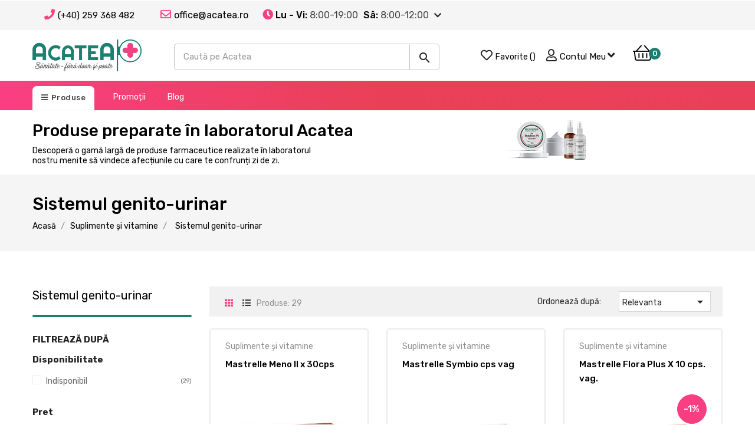

--- FILE ---
content_type: text/html; charset=utf-8
request_url: https://acatea.ro/sistemul-genito-urinar
body_size: 26900
content:
<!doctype html>
<html lang="ro"  class="default" >

  <head>
    
      
  <meta charset="utf-8">


  <meta http-equiv="x-ua-compatible" content="ie=edge">



  <title>Sistemul genito-urinar | Farmacia Acatea</title>
  <meta name="description" content="Comandă online produse farmaceutice pentru sistemul genito-urinar. Livrăm la domiciliu în toată țara.">
  <meta name="keywords" content="">
        <link rel="canonical" href="https://acatea.ro/sistemul-genito-urinar">
    
        



  <meta name="viewport" content="width=device-width, initial-scale=1">



  <link rel="icon" type="image/vnd.microsoft.icon" href="https://acatea.ro/img/favicon.ico?1581498738">
  <link rel="shortcut icon" type="image/x-icon" href="https://acatea.ro/img/favicon.ico?1581498738">


  

    <link rel="stylesheet" href="https://acatea.ro/themes/bos_medicor/assets/cache/theme-80bd95220.css" type="text/css" media="all">



    


  

  <script type="text/javascript">
        var LEO_COOKIE_THEME = "BOS_MEDICOR_PANEL_CONFIG";
        var add_cart_error = "An error occurred while processing your request. Please try again";
        var ajaxsearch = "1";
        var buttonwishlist_title_add = "Add to Wishlist";
        var buttonwishlist_title_remove = "Remove from WishList";
        var cancel_rating_txt = "Cancel Rating";
        var disable_review_form_txt = "Not exists a criterion to review for this product or this language";
        var enable_dropdown_defaultcart = 1;
        var enable_flycart_effect = 0;
        var enable_notification = 0;
        var gdprSettings = {"gdprEnabledModules":{"ps_customersignin":true,"addtoany":false,"1_google-analytics-ga":false,"2_google-analytics-gat":false,"3_google-analytics-gid":false,"4_google-analytics-collect":false,"5_prestashop":true,"6_addtoany-uvc":false,"7_smartlook-intercom-id":false,"8_smartlook-intercom-session":false,"9_tawkwindowname":true,"10_ss":false,"11_tawkconnectiontime":false,"12_tawkuuid":false,"13_tawkuuid":false,"14_twk":false},"gdprCookieStoreUrl":"https:\/\/acatea.ro\/m\/gdprpro\/storecookie","newsletterConsentText":"&lt;p&gt;Sunt de acord cu &lt;a href=&quot;content\/3-termeni-si-conditii-de-utilizare&quot; style=&quot;color:#f93f82;&quot; target=&quot;_blank&quot; rel=&quot;noreferrer noopener&quot;&gt;Termenii \u0219i Condi\u021biile&lt;\/a&gt; \u0219i cu &lt;a href=&quot;content\/2-politica-de-confidenialitate&quot; style=&quot;color:#f93f82;&quot; target=&quot;_blank&quot; rel=&quot;noreferrer noopener&quot;&gt;Politica de Confiden\u021bialitate&lt;\/a&gt; \u0219i confirm c\u0103 am peste 18 ani.&lt;\/p&gt;","checkAllByDefault":true,"under18AlertText":"Trebuie s\u0103 ai peste 18 ani pentru a comanda de pe acest site.","closeModalOnlyWithButtons":false,"showWindow":false,"isBot":true,"doNotTrackCompliance":false,"reloadAfterSave":true,"reloadAfterAcceptAll":true,"scrollLock":false,"acceptByScroll":true};
        var height_cart_item = "135";
        var isLogged = false;
        var leo_search_url = "https:\/\/acatea.ro\/cautare";
        var leo_token = "3bdd250593c0908d8dd715a3178e9084";
        var leoproductsearch_static_token = "3bdd250593c0908d8dd715a3178e9084";
        var leoproductsearch_token = "c51a427e421e9189137fe6a056130ee2";
        var lf_is_gen_rtl = false;
        var lps_show_product_img = "1";
        var lps_show_product_price = "1";
        var number_cartitem_display = 3;
        var numpro_display = "5";
        var prestashop = {"cart":{"products":[],"totals":{"total":{"type":"total","label":"Total","amount":0,"value":"0,00\u00a0lei"},"total_including_tax":{"type":"total","label":"Total (cu taxe)","amount":0,"value":"0,00\u00a0lei"},"total_excluding_tax":{"type":"total","label":"Total (fara TVA)","amount":0,"value":"0,00\u00a0lei"}},"subtotals":{"products":{"type":"products","label":"Subtotal","amount":0,"value":"0,00\u00a0lei"},"discounts":null,"shipping":{"type":"shipping","label":"Livrare","amount":0,"value":""},"tax":null},"products_count":0,"summary_string":"0 articole","vouchers":{"allowed":0,"added":[]},"discounts":[],"minimalPurchase":0,"minimalPurchaseRequired":""},"currency":{"id":1,"name":"Leu rom\u00e2nesc","iso_code":"RON","iso_code_num":"946","sign":"lei"},"customer":{"lastname":null,"firstname":null,"email":null,"birthday":null,"newsletter":null,"newsletter_date_add":null,"optin":null,"website":null,"company":null,"siret":null,"ape":null,"is_logged":false,"gender":{"type":null,"name":null},"addresses":[]},"language":{"name":"Rom\u00e2n\u0103 (Romanian)","iso_code":"ro","locale":"ro-RO","language_code":"ro-ro","is_rtl":"0","date_format_lite":"Y-m-d","date_format_full":"Y-m-d H:i:s","id":1},"page":{"title":"","canonical":"https:\/\/acatea.ro\/sistemul-genito-urinar","meta":{"title":"Sistemul genito-urinar | Farmacia Acatea","description":"Comand\u0103 online produse farmaceutice pentru sistemul genito-urinar. Livr\u0103m la domiciliu \u00een toat\u0103 \u021bara.","keywords":"","robots":"index"},"page_name":"category","body_classes":{"lang-ro":true,"lang-rtl":false,"country-RO":true,"currency-RON":true,"layout-left-column":true,"page-category":true,"tax-display-enabled":true,"category-id-33":true,"category-Sistemul genito-urinar":true,"category-id-parent-18":true,"category-depth-level-3":true},"admin_notifications":[]},"shop":{"name":"Farmacia Acatea","logo":"https:\/\/acatea.ro\/img\/farmacia-acatea-logo-1581498738.jpg","stores_icon":"https:\/\/acatea.ro\/img\/logo_stores.png","favicon":"https:\/\/acatea.ro\/img\/favicon.ico"},"urls":{"base_url":"https:\/\/acatea.ro\/","current_url":"https:\/\/acatea.ro\/sistemul-genito-urinar","shop_domain_url":"https:\/\/acatea.ro","img_ps_url":"https:\/\/acatea.ro\/img\/","img_cat_url":"https:\/\/acatea.ro\/img\/c\/","img_lang_url":"https:\/\/acatea.ro\/img\/l\/","img_prod_url":"https:\/\/acatea.ro\/img\/p\/","img_manu_url":"https:\/\/acatea.ro\/img\/m\/","img_sup_url":"https:\/\/acatea.ro\/img\/su\/","img_ship_url":"https:\/\/acatea.ro\/img\/s\/","img_store_url":"https:\/\/acatea.ro\/img\/st\/","img_col_url":"https:\/\/acatea.ro\/img\/co\/","img_url":"https:\/\/acatea.ro\/themes\/bos_medicor\/assets\/img\/","css_url":"https:\/\/acatea.ro\/themes\/bos_medicor\/assets\/css\/","js_url":"https:\/\/acatea.ro\/themes\/bos_medicor\/assets\/js\/","pic_url":"https:\/\/acatea.ro\/upload\/","pages":{"address":"https:\/\/acatea.ro\/adresa","addresses":"https:\/\/acatea.ro\/adrese","authentication":"https:\/\/acatea.ro\/autentificare","cart":"https:\/\/acatea.ro\/cos","category":"https:\/\/acatea.ro\/index.php?controller=category","cms":"https:\/\/acatea.ro\/index.php?controller=cms","contact":"https:\/\/acatea.ro\/contact","discount":"https:\/\/acatea.ro\/reducere","guest_tracking":"https:\/\/acatea.ro\/urmarirea-comenzilor-pentru-oaspeti","history":"https:\/\/acatea.ro\/istoria-comenzilor","identity":"https:\/\/acatea.ro\/identitate","index":"https:\/\/acatea.ro\/","my_account":"https:\/\/acatea.ro\/contul-meu","order_confirmation":"https:\/\/acatea.ro\/confirmare-comanda","order_detail":"https:\/\/acatea.ro\/index.php?controller=order-detail","order_follow":"https:\/\/acatea.ro\/returnari","order":"https:\/\/acatea.ro\/comanda","order_return":"https:\/\/acatea.ro\/index.php?controller=order-return","order_slip":"https:\/\/acatea.ro\/nota-credit","pagenotfound":"https:\/\/acatea.ro\/pagina-negasita","password":"https:\/\/acatea.ro\/recuperare-parola","pdf_invoice":"https:\/\/acatea.ro\/index.php?controller=pdf-invoice","pdf_order_return":"https:\/\/acatea.ro\/index.php?controller=pdf-order-return","pdf_order_slip":"https:\/\/acatea.ro\/index.php?controller=pdf-order-slip","prices_drop":"https:\/\/acatea.ro\/reduceri-de-pret","product":"https:\/\/acatea.ro\/index.php?controller=product","search":"https:\/\/acatea.ro\/cauta","sitemap":"https:\/\/acatea.ro\/harta site","stores":"https:\/\/acatea.ro\/farmaciile-noastre","supplier":"https:\/\/acatea.ro\/furnizori","register":"https:\/\/acatea.ro\/autentificare?create_account=1","order_login":"https:\/\/acatea.ro\/comanda?login=1"},"alternative_langs":[],"theme_assets":"\/themes\/bos_medicor\/assets\/","actions":{"logout":"https:\/\/acatea.ro\/?mylogout="},"no_picture_image":{"bySize":{"cart_default":{"url":"https:\/\/acatea.ro\/img\/p\/ro-default-cart_default.jpg","width":100,"height":124},"small_default":{"url":"https:\/\/acatea.ro\/img\/p\/ro-default-small_default.jpg","width":150,"height":186},"home_default":{"url":"https:\/\/acatea.ro\/img\/p\/ro-default-home_default.jpg","width":400,"height":497},"large_default":{"url":"https:\/\/acatea.ro\/img\/p\/ro-default-large_default.jpg","width":452,"height":452},"medium_default":{"url":"https:\/\/acatea.ro\/img\/p\/ro-default-medium_default.jpg","width":452,"height":452}},"small":{"url":"https:\/\/acatea.ro\/img\/p\/ro-default-cart_default.jpg","width":100,"height":124},"medium":{"url":"https:\/\/acatea.ro\/img\/p\/ro-default-home_default.jpg","width":400,"height":497},"large":{"url":"https:\/\/acatea.ro\/img\/p\/ro-default-medium_default.jpg","width":452,"height":452},"legend":""}},"configuration":{"display_taxes_label":true,"display_prices_tax_incl":true,"is_catalog":false,"show_prices":true,"opt_in":{"partner":false},"quantity_discount":{"type":"discount","label":"Reducere de cantitate"},"voucher_enabled":0,"return_enabled":1},"field_required":[],"breadcrumb":{"links":[{"title":"Acas\u0103","url":"https:\/\/acatea.ro\/"},{"title":"Suplimente \u0219i vitamine","url":"https:\/\/acatea.ro\/suplimente-si-vitamine"},{"title":"Sistemul genito-urinar","url":"https:\/\/acatea.ro\/sistemul-genito-urinar"}],"count":3},"link":{"protocol_link":"https:\/\/","protocol_content":"https:\/\/"},"time":1769410454,"static_token":"3bdd250593c0908d8dd715a3178e9084","token":"c51a427e421e9189137fe6a056130ee2","debug":false};
        var psemailsubscription_subscription = "https:\/\/acatea.ro\/m\/ps_emailsubscription\/subscription";
        var psr_icon_color = "#F19D76";
        var review_error = "An error occurred while processing your request. Please try again";
        var show_popup = 1;
        var txt_not_found = "Nu au fost g\u0103site rezultate potrivite";
        var type_dropdown_defaultcart = "dropdown";
        var type_flycart_effect = "fade";
        var width_cart_item = "265";
        var wishlist_add = "Produsul a fost ad\u0103ugat cu succes \u00een lista de favorite";
        var wishlist_cancel_txt = "Anuleaza";
        var wishlist_confirm_del_txt = "Delete selected item?";
        var wishlist_del_default_txt = "Cannot delete default wishlist";
        var wishlist_email_txt = "Email";
        var wishlist_loggin_required = "Trebuie s\u0103 fii autentificat pentru a ad\u0103uga produse \u00een favorite";
        var wishlist_ok_txt = "Ok";
        var wishlist_quantity_required = "You must enter a quantity";
        var wishlist_remove = "Produsul a fost eliminat cu succes din lista de favorite";
        var wishlist_reset_txt = "Resetati";
        var wishlist_send_txt = "Trimite";
        var wishlist_send_wishlist_txt = "Send wishlist";
        var wishlist_url = "https:\/\/acatea.ro\/m\/leofeature\/mywishlist";
        var wishlist_viewwishlist = "Vizualizare favorite";
      </script>
<script type="text/javascript">
	var choosefile_text = "Selectează fișierul";
	var turnoff_popup_text = "Nu mai afișează acest popup";
	
	var size_item_quickview = 113;
	var style_scroll_quickview = 'vertical';
	
	var size_item_page = 113;
	var style_scroll_page = 'horizontal';
	
	var size_item_quickview_attr = 113;	
	var style_scroll_quickview_attr = 'vertical';
	
	var size_item_popup = 113;
	var style_scroll_popup = 'vertical';
</script>
<!--Start of Tawk.to Script-->
	<script type="text/javascript">
	var Tawk_API=Tawk_API||{}, Tawk_LoadStart=new Date();
	(function(){
	var s1=document.createElement("script"),s0=document.getElementsByTagName("script")[0];
	s1.async=true;
	s1.src='https://embed.tawk.to/5eb8f86e8ee2956d739fec1c/default';
	s1.charset='UTF-8';
	s1.setAttribute('crossorigin','*');
	s0.parentNode.insertBefore(s1,s0);
	})();
	</script>
	<!--End of Tawk.to Script-->


  <script type="text/javascript">
	
	var FancyboxI18nClose = "Închide";
	var FancyboxI18nNext = "Next";
	var FancyboxI18nPrev = "Previous";
	var current_link = "http://acatea.ro/";		
	var currentURL = window.location;
	currentURL = String(currentURL);
	currentURL = currentURL.replace("https://","").replace("http://","").replace("www.","").replace( /#\w*/, "" );
	current_link = current_link.replace("https://","").replace("http://","").replace("www.","");
	var text_warning_select_txt = "Please select One to remove?";
	var text_confirm_remove_txt = "Are you sure to remove footer row?";
	var close_bt_txt = "Închide";
	var list_menu = [];
	var list_menu_tmp = {};
	var list_tab = [];
	var isHomeMenu = 0;
	
</script><meta property="fb:app_id" content="647810776081539">
<meta property="og:type" content="website">
<meta property="og:site_name" content="Farmacia Acatea">
<meta property="og:locale" content="ro">
<meta property="og:url" content="https://acatea.ro/sistemul-genito-urinar">
<meta property="og:title" content="Sistemul genito-urinar | Farmacia Acatea">
<meta property="og:description" content="Comandă online produse farmaceutice pentru sistemul genito-urinar. Livrăm la domiciliu în toată țara.">
    <meta property="og:image" content="https://acatea.ro/modules/jk_opengraph/views/img/og-category-1592330066.png">
<meta property="og:image:alt" content="Farmacia Acatea - Sistemul genito-urinar | Farmacia Acatea">
<!-- @file modules\appagebuilder\views\templates\hook\header -->

<script>
    /**
     * List functions will run when document.ready()
     */
    var ap_list_functions = [];
    /**
     * List functions will run when window.load()
     */
    var ap_list_functions_loaded = [];

    /**
     * List functions will run when document.ready() for theme
     */
    
    var products_list_functions = [];
</script>


<script type='text/javascript'>
    var leoOption = {
        category_qty:0,
        product_list_image:0,
        product_one_img:0,
        productCdown: 1,
        productColor: 0,
        homeWidth: 400,
        homeheight: 497,
	}

    ap_list_functions.push(function(){
        if (typeof $.LeoCustomAjax !== "undefined" && $.isFunction($.LeoCustomAjax)) {
            var leoCustomAjax = new $.LeoCustomAjax();
            leoCustomAjax.processAjax();
        }
    });
</script>





    
  </head>

  <body id="category" class="lang-ro country-ro currency-ron layout-left-column page-category tax-display-enabled category-id-33 category-sistemul-genito-urinar category-id-parent-18 category-depth-level-3 ps-customersignin-off addtoany-off 1-google-analytics-ga-off 2-google-analytics-gat-off 3-google-analytics-gid-off 4-google-analytics-collect-off 5-prestashop-off 6-addtoany-uvc-off 7-smartlook-intercom-id-off 8-smartlook-intercom-session-off 9-tawkwindowname-off 10-ss-off 11-tawkconnectiontime-off 12-tawkuuid-off 13-tawkuuid-off 14-twk-off fullwidth">
    
      
    

    <main id="page">
      
              
      <header id="header">
        <div class="header-container">
          
            
  <div class="header-banner">
          <div class="container">
              <div class="inner"><!-- @file modules\appagebuilder\views\templates\hook\ApRow -->
    <div        class="row ApRow  "
                            style=""                >
                                            <!-- @file modules\appagebuilder\views\templates\hook\ApColumn -->
<div    class="col-xl-12 col-lg-12 col-md-12 col-sm-12 col-xs-12 col-sp-12  ApColumn "
	    >
                    
    </div>            </div>
    </div>
          </div>
        </div>



  <nav class="header-nav">
    <div class="topnav">
            <div class="container">
              <div class="inner"></div>
            </div>
          </div>
    <div class="bottomnav">
              <div class="container">
              <div class="inner">
                    <div class="info-toolbar">
            <ul class="contact">
              <a class="phone-number" href="tel:0040259368482"></a><li class="phone"><a class="phone-number" href="tel:0040259368482"><i class="fas fa-phone"></i><span></span></a><a href="tel:%28%2B40%29259368482">(+40) 259 368 482</a></li>
              <li class="mail"><i class="far fa-envelope"></i><span>office@acatea.ro</span></li>
            </ul>
            <div class="office-hours">
              <i class="fa fa-clock-o" aria-hidden="true"></i>
              <div class="office-hours__item">
                <span class="office-hours__item-label">Lu - Vi: </span>
                <span class="office-hours__item-slots"> 8:00-19:00</span>
                <span class="office-hours__item-comments"></span>
                <br>
              </div>
              <div class="office-hours__item">
                <span class="office-hours__item-label">Sâ: </span>
                <span class="office-hours__item-slots"> 8:00-12:00</span>
                <span class="office-hours__item-comments"></span>
                <br>
              </div>
              <div class="dropdown-box">
                <div class="dropdown-box__row">
                  <div class="dropdown-box__column">
                    <ul class="dropdown-box__list">
                      <li class="dropdown-box__list-item"><span class="dropdown-box__label">Suplacu De Barcău</span></li>
                    </ul>
                    
                                                                                                                          <span class="dropdown-box__label--green">Deschis acum</span>
                                        
                  </div>
                  <div class="dropdown-box__column">
                    <div class="office-hours">
                      <i class="fa fa-clock-o" aria-hidden="true"></i>
                      <div class="">
                        <div class="office-hours__item">
                          <span class="office-hours__item-label">Lu - Vi: </span>
                          <span class="office-hours__item-slots"> 8:00-19:00</span>
                          <span class="office-hours__item-comments"></span>
                          <br>
                        </div>
                        <div class="office-hours__item">
                          <span class="office-hours__item-label">Sâ: </span>
                          <span class="office-hours__item-slots"> 8:00-12:00</span>
                          <span class="office-hours__item-comments"></span>
                          <br>
                        </div>
                      </div>
                    </div>
                  </div>
                </div>
                <div class="dropdown-box__row">
                  <div class="dropdown-box__column">
                    <span class="dropdown-box__label">Sâniob</span>
                                          <span class="dropdown-box__label--green">Deschis acum</span>
                                      </div>
                  <div class="dropdown-box__column">
                    <div class="office-hours">
                      <i class="fa fa-clock-o" aria-hidden="true"></i>
                      <div class="">
                        <div class="office-hours__item">
                          <span class="office-hours__item-label">Lu - Vi: </span>
                          <span class="office-hours__item-slots"> 8:00-16:00</span>
                          <span class="office-hours__item-comments"></span>
                          <br>
                        </div>
                        <div class="office-hours__item">
                          <span class="office-hours__item-label">Sâ-Du: </span>
                          <span class="office-hours__item-slots">Închis</span>
                          <span class="office-hours__item-comments"></span>
                          <br>
                        </div>
                      </div>
                    </div>
                  </div>
                </div>
                <div class="dropdown-box__row">
                  <div class="dropdown-box__column">
                    <span class="dropdown-box__label">Petreu</span>
                                          <span class="dropdown-box__label--green">Deschis acum</span>
                                      </div>
                  <div class="dropdown-box__column">
                    <div class="office-hours">
                      <i class="fa fa-clock-o" aria-hidden="true"></i>
                      <div class="">
                        <div class="office-hours__item">
                          <span class="office-hours__item-label">Lu - Vi: </span>
                          <span class="office-hours__item-slots"> 7:30-15:30</span>
                          <span class="office-hours__item-comments"></span>
                          <br>
                        </div>
                        <div class="office-hours__item">
                          <span class="office-hours__item-label">Sâ-Du: </span>
                          <span class="office-hours__item-slots">Închis</span>
                          <span class="office-hours__item-comments"></span>
                          <br>
                        </div>
                      </div>
                    </div>
                  </div>
                </div>

                <div class="dropdown-box__row">
                  <div class="dropdown-box__column">
                    <span class="dropdown-box__label">Mihai Bravu (Bihor)</span>
                                          <span class="dropdown-box__label--green">Deschis acum</span>
                                      </div>
                  <div class="dropdown-box__column">
                    <div class="office-hours">
                      <i class="fa fa-clock-o" aria-hidden="true"></i>
                      <div class="">
                        <div class="office-hours__item">
                          <span class="office-hours__item-label">Lu - Vi: </span>
                          <span class="office-hours__item-slots"> 7:30-15:30</span>
                          <span class="office-hours__item-comments"></span>
                          <br>
                        </div>
                        <div class="office-hours__item">
                          <span class="office-hours__item-label">Sâ-Du: </span>
                          <span class="office-hours__item-slots">Închis</span>
                          <span class="office-hours__item-comments"></span>
                          <br>
                        </div>
                      </div>
                    </div>
                  </div>
                </div>

              <div class="dropdown-box__row">
                <div class="dropdown-box__column">
                  <span class="dropdown-box__label">Roșiori</span>
                                      <span class="dropdown-box__label--green">Deschis acum</span>
                                  </div>
                <div class="dropdown-box__column">
                  <div class="office-hours">
                    <i class="fa fa-clock-o" aria-hidden="true"></i>
                    <div class="">
                      <div class="office-hours__item">
                        <span class="office-hours__item-label">Lu - Vi: </span>
                        <span class="office-hours__item-slots"> 8:00-16:00</span>
                        <span class="office-hours__item-comments"></span>
                        <br>
                      </div>
                      <div class="office-hours__item">
                        <span class="office-hours__item-label">Sâ-Du: </span>
                        <span class="office-hours__item-slots">Închis</span>
                        <span class="office-hours__item-comments"></span>
                        <br>
                      </div>
                    </div>
                  </div>
                </div>
              </div>

                <div class="dropdown-box__row">
                  <div class="dropdown-box__column">
                    <span class="dropdown-box__label">Popeşti 80</span>
                                          <span class="dropdown-box__label--green">Deschis acum</span>
                                      </div>
                  <div class="dropdown-box__column">
                    <div class="office-hours">
                      <i class="fa fa-clock-o" aria-hidden="true"></i>
                      <div class="">
                        <div class="office-hours__item">
                          <span class="office-hours__item-label">Lu - Vi: </span>
                          <span class="office-hours__item-slots"> 8:00-16:00</span>
                          <span class="office-hours__item-comments"></span>
                          <br>
                        </div>
                        <div class="office-hours__item">
                          <span class="office-hours__item-label">Sâ-Du: </span>
                          <span class="office-hours__item-slots">Închis</span>
                          <span class="office-hours__item-comments"></span>
                          <br>
                        </div>
                      </div>
                    </div>
                  </div>
                </div>
                <div class="dropdown-box__row">
                  <div class="dropdown-box__column">
                    <ul class="dropdown-box__list">
                      <li class="dropdown-box__list-item"><span class="dropdown-box__label">Popeşti 308</span></li>
                    </ul>
                    
                                                                                                                          <span class="dropdown-box__label--green">Deschis acum</span>
                                        
                  </div>
                  <div class="dropdown-box__column">
                    <div class="office-hours">
                      <i class="fa fa-clock-o" aria-hidden="true"></i>
                      <div class="">
                        <div class="office-hours__item">
                          <span class="office-hours__item-label">Lu - Vi: </span>
                          <span class="office-hours__item-slots"> 8:00-18:00</span>
                          <span class="office-hours__item-comments"></span>
                          <br>
                        </div>
                        <div class="office-hours__item">
                          <span class="office-hours__item-label">Sâ: </span>
                          <span class="office-hours__item-slots"> 8:00-12:00</span>
                          <span class="office-hours__item-comments"></span>
                          <br>
                        </div>
                      </div>
                    </div>
                  </div>
                </div>

                <div class="dropdown-box__row">
                  <div class="dropdown-box__column">
                    <ul class="dropdown-box__list">
                      <li class="dropdown-box__list-item"><span class="dropdown-box__label">Borozel</span></li>
                    </ul>
                    
                                                                                                                          <span class="dropdown-box__label--green">Deschis acum</span>
                                        
                  </div>
                  <div class="dropdown-box__column">
                    <div class="office-hours">
                      <i class="fa fa-clock-o" aria-hidden="true"></i>
                      <div class="">
                        <div class="office-hours__item">
                          <span class="office-hours__item-label">Lu - Vi: </span>
                          <span class="office-hours__item-slots"> 8:00-16:00</span>
                          <span class="office-hours__item-comments"></span>
                          <br>
                        </div>
                        <div class="office-hours__item">
                          <span class="office-hours__item-label">Sâ-Du: </span>
                          <span class="office-hours__item-slots"> Închis</span>
                          <span class="office-hours__item-comments"></span>
                          <br>
                        </div>
                      </div>
                    </div>
                  </div>
                </div>

                <div class="dropdown-box__row">
                  <div class="dropdown-box__column">
                    <ul class="dropdown-box__list">
                      <li class="dropdown-box__list-item"><span class="dropdown-box__label">Borod</span></li>
                    </ul>
                    
                                                                                                                          <span class="dropdown-box__label--green">Deschis acum</span>
                                        
                  </div>
                  <div class="dropdown-box__column">
                    <div class="office-hours">
                      <i class="fa fa-clock-o" aria-hidden="true"></i>
                      <div class="">
                        <div class="office-hours__item">
                          <span class="office-hours__item-label">Lu - Vi: </span>
                          <span class="office-hours__item-slots"> 8:00-19:00</span>
                          <span class="office-hours__item-comments"></span>
                          <br>
                        </div>
                        <div class="office-hours__item">
                          <span class="office-hours__item-label">Sâ: </span>
                          <span class="office-hours__item-slots"> 8:00-13:00</span>
                          <span class="office-hours__item-comments"></span>
                          <br>
                        </div>
                      </div>
                    </div>
                  </div>
                </div>

                <div class="dropdown-box__row">
                  <div class="dropdown-box__column">
                    <ul class="dropdown-box__list">
                      <li class="dropdown-box__list-item"><span class="dropdown-box__label">Groşi</span></li>
                    </ul>
                    
                                                                                                                          <span class="dropdown-box__label--green">Deschis acum</span>
                                        
                  </div>
                  <div class="dropdown-box__column">
                    <div class="office-hours">
                      <i class="fa fa-clock-o" aria-hidden="true"></i>
                      <div class="">
                        <div class="office-hours__item">
                          <span class="office-hours__item-label">Lu - Vi: </span>
                          <span class="office-hours__item-slots"> 8:00-16:00</span>
                          <span class="office-hours__item-comments"></span>
                          <br>
                        </div>
                        <div class="office-hours__item">
                          <span class="office-hours__item-label">Sâ-Du: </span>
                          <span class="office-hours__item-slots"> Închis</span>
                          <span class="office-hours__item-comments"></span>
                          <br>
                        </div>
                      </div>
                    </div>
                  </div>
                </div>

                <div class="dropdown-box__row">
                  <div class="dropdown-box__column">
                    <ul class="dropdown-box__list">
                      <li class="dropdown-box__list-item"><span class="dropdown-box__label">Bucea</span></li>
                    </ul>
                    
                                                                                                                          <span class="dropdown-box__label--green">Deschis acum</span>
                                        
                  </div>
                  <div class="dropdown-box__column">
                    <div class="office-hours">
                      <i class="fa fa-clock-o" aria-hidden="true"></i>
                      <div class="">
                        <div class="office-hours__item">
                          <span class="office-hours__item-label">Lu - Vi: </span>
                          <span class="office-hours__item-slots"> 8:00-16:00</span>
                          <span class="office-hours__item-comments"></span>
                          <br>
                        </div>
                        <div class="office-hours__item">
                          <span class="office-hours__item-label">Sâ-Du: </span>
                          <span class="office-hours__item-slots"> Închis</span>
                          <span class="office-hours__item-comments"></span>
                          <br>
                        </div>
                      </div>
                    </div>
                  </div>
                </div>

                <div class="dropdown-box__row">
                  <div class="dropdown-box__column">
                    <ul class="dropdown-box__list">
                      <li class="dropdown-box__list-item"><span class="dropdown-box__label">Negreni</span></li>
                    </ul>
                    
                                                                                                                          <span class="dropdown-box__label--green">Deschis acum</span>
                                        
                  </div>
                  <div class="dropdown-box__column">
                    <div class="office-hours">
                      <i class="fa fa-clock-o" aria-hidden="true"></i>
                      <div class="">
                        <div class="office-hours__item">
                          <span class="office-hours__item-label">Lu - Vi: </span>
                          <span class="office-hours__item-slots"> 8:00-18:00</span>
                          <span class="office-hours__item-comments"></span>
                          <br>
                        </div>
                        <div class="office-hours__item">
                          <span class="office-hours__item-label">Sâ: </span>
                          <span class="office-hours__item-slots"> 8:00-12:00</span>
                          <span class="office-hours__item-comments"></span>
                          <br>
                        </div>
                      </div>
                    </div>
                  </div>
                </div>

              <div class="dropdown-box__row">
                <div class="dropdown-box__column">
                  <span class="dropdown-box__label">Balc</span>
                                      <span class="dropdown-box__label--green">Deschis acum</span>
                                  </div>
                <div class="dropdown-box__column">
                  <div class="office-hours">
                    <i class="fa fa-clock-o" aria-hidden="true"></i>
                    <div class="">
                      <div class="office-hours__item">
                        <span class="office-hours__item-label">Lu - Vi: </span>
                        <span class="office-hours__item-slots"> 8:00-16:00</span>
                        <span class="office-hours__item-comments"></span>
                        <br>
                      </div>
                      <div class="office-hours__item">
                        <span class="office-hours__item-label">Sâ-Du: </span>
                        <span class="office-hours__item-slots">Închis</span>
                        <span class="office-hours__item-comments"></span>
                        <br>
                      </div>
                    </div>
                  </div>
                </div>
              </div>


              <div class="dropdown-box__row">
                <div class="dropdown-box__column">
                  <span class="dropdown-box__label">Derna</span>
                                      <span class="dropdown-box__label--green">Deschis acum</span>
                                  </div>
                <div class="dropdown-box__column">
                  <div class="office-hours">
                    <i class="fa fa-clock-o" aria-hidden="true"></i>
                    <div class="">
                      <div class="office-hours__item">
                        <span class="office-hours__item-label">Lu - Vi: </span>
                        <span class="office-hours__item-slots"> 8:00-15:00</span>
                        <span class="office-hours__item-comments"></span>
                        <br>
                      </div>
                      <div class="office-hours__item">
                        <span class="office-hours__item-label">Sâ-Du: </span>
                        <span class="office-hours__item-slots">Închis</span>
                        <span class="office-hours__item-comments"></span>
                        <br>
                      </div>
                    </div>
                  </div>
                </div>
              </div>

              </div>
            </div>
          </div>
          <!-- @file modules\appagebuilder\views\templates\hook\ApRow -->
    <div        class="row header-top-nav ApRow  has-bg bg-boxed"
                            style="background: no-repeat;"        data-bg_data=" no-repeat"        >
                                            <!-- @file modules\appagebuilder\views\templates\hook\ApColumn -->
<div    class="col-xl-6 col-lg-6 col-md-6 col-sm-6 col-xs-6 col-sp-6 left ApColumn "
	    >
                    <!-- @file modules\appagebuilder\views\templates\hook\ApModule -->
<!-- @file modules\appagebuilder\views\templates\hook\ApModule -->

    </div><!-- @file modules\appagebuilder\views\templates\hook\ApColumn -->
<div    class="col-xl-6 col-lg-6 col-md-6 col-sm-6 col-xs-6 col-sp-6 right hidden-lg-up checkout--apcolumn ApColumn "
	    >
                    <!-- @file modules\appagebuilder\views\templates\hook\ApSlideShow -->
<div id="memgamenu-form_2996632061" class="ApMegamenu">
			    
                <nav data-megamenu-id="2996632061" class="leo-megamenu cavas_menu navbar navbar-default enable-canvas hidden-lg-up" role="navigation">
                            <!-- Brand and toggle get grouped for better mobile display -->
                            <div class="navbar-header">
                                    <button type="button" class="navbar-toggler hidden-lg-up" data-toggle="collapse" data-target=".megamenu-off-canvas-2996632061">
                                            <span class="sr-only">Toggle navigation</span>
                                            &#9776;
                                            <!--
                                            <span class="icon-bar"></span>
                                            <span class="icon-bar"></span>
                                            <span class="icon-bar"></span>
                                            -->
                                    </button>
                            </div>
                            <!-- Collect the nav links, forms, and other content for toggling -->
                                                        <div class="leo-top-menu collapse navbar-toggleable-md megamenu-off-canvas megamenu-off-canvas-2996632061"><ul class="nav navbar-nav megamenu horizontal"><li data-menu-type="category" class="nav-item  " >
    <a class="nav-link has-category" href="https://acatea.ro/frumusete-si-ingrijire-personala" target="_self">
                    
                    <span class="menu-title">Frumusețe și îngrijire personală</span>
                                    </a>
</li><li data-menu-type="category" class="nav-item  " >
    <a class="nav-link has-category" href="https://acatea.ro/mama-si-copilul" target="_self">
                    
                    <span class="menu-title">Mama și copilul</span>
                                    </a>
</li><li data-menu-type="category" class="nav-item  " >
    <a class="nav-link has-category" href="https://acatea.ro/medicamente-otc-fara-prescriptie-medicala" target="_self">
                    
                    <span class="menu-title">Medicamente OTC - fără prescripție medicală</span>
                                    </a>
</li><li data-menu-type="category" class="nav-item  " >
    <a class="nav-link has-category" href="https://acatea.ro/suplimente-si-vitamine" target="_self">
                    
                    <span class="menu-title">Suplimente și vitamine</span>
                                    </a>
</li><li data-menu-type="category" class="nav-item  " >
    <a class="nav-link has-category" href="https://acatea.ro/tehnico-medicale" target="_self">
                    
                    <span class="menu-title">Tehnico medicale</span>
                                    </a>
</li><li data-menu-type="category" class="nav-item  " >
    <a class="nav-link has-category" href="https://acatea.ro/ceai-mancare" target="_self">
                    
                    <span class="menu-title">Ceai, mâncare</span>
                                    </a>
</li><li data-menu-type="category" class="nav-item  " >
    <a class="nav-link has-category" href="https://acatea.ro/produse-din-laboratorul-propriu" target="_self">
                    
                    <span class="menu-title">Produse din laboratorul propriu</span>
                                    </a>
</li></ul></div>
            </nav>
            <script type="text/javascript">
            // <![CDATA[				
                            // var type="horizontal";
                            // checkActiveLink();
                            // checkTarget();
                            list_menu_tmp.id = '2996632061';
                            list_menu_tmp.type = 'horizontal';
            // ]]>
            
                                						
                                    // offCanvas();
                                    // var show_cavas = 1;
                                    // console.log('testaaa');
                                    // console.log(show_cavas);
                                    list_menu_tmp.show_cavas =1;

                    
                                        
                    list_menu_tmp.list_tab = list_tab;
                    list_menu.push(list_menu_tmp);
                    list_menu_tmp = {};	
                    list_tab = {};
                    
            </script>
    
	</div>
<!-- @file modules\appagebuilder\views\templates\hook\ApGenCode -->

	<div class="header_logo-mobile"><a href="https://acatea.ro/"><img class="logo img-fluid" src="https://acatea.ro/img/farmacia-acatea-logo-1581498738.jpg" alt="Farmacia Acatea"></a></div><span class="toggle-search"><i class="fas fa-search"></i></span><ul class="header-button-add">    <li>        <a class="ap-btn-wishlist" href="//acatea.ro/m/leofeature/mywishlist" title="Favorite" rel="nofollow">            <i class="far fa-heart"></i><span class="hidden-md-down hidden-sm-down hidden-xs-down">Favorite</span><span class="hidden-md-down hidden-sm-down hidden-xs-down"> (</span><span class="ap-total-wishlist ap-total hidden-md-down hidden-sm-down hidden-xs-down"></span><span class="hidden-md-down hidden-sm-down hidden-xs-down">)</span>        </a>        </li></ul>
<!-- @file modules\appagebuilder\views\templates\hook\ApModule -->
<div class="userinfo-selector links dropdown js-dropdown popup-over">
  <a href="javascript:void(0)" data-toggle="dropdown" class="popup-title" title="Cont">
            <i class="far fa-user"></i><span class="hidden-xs-down">Contul meu</span>
    <i class="fa fa-angle-down"></i>
     </a>

  <ul class="popup-content dropdown-menu user-info ">
          <div class="dropdown-description">
        <img src="/themes/bos_medicor/assets/img/icon.png" width="35" style="margin-right: 20px;"/>
        Momentan nu ești autentificat.
      </div>
      <li>
        <a
          class="signin dropdown-item btn btn-filled"
          href="https://acatea.ro/contul-meu"
          title="Autentifică-te în contul tău de client"
          rel="nofollow"
        >
          <span>Autentificare</span>
        </a>
      </li>
      <li>
        <a
          class="signin dropdown-item"
          href="https://acatea.ro/autentificare?create_account=1"
          title="Creează cont"
          rel="nofollow"
        >
          <span>Creează cont</span>
        </a>
      </li>
           </ul>
</div>
<!-- @file modules\appagebuilder\views\templates\hook\ApModule -->
<div id="_desktop_cart">
  <div class="blockcart cart-preview inactive" data-refresh-url="//acatea.ro/m/ps_shoppingcart/ajax">
    <div class="header">
              <i class="leofal fa-shopping-basket"></i>
        <span class="cart-products-count">0</span>
          </div>
  </div>
</div>

    </div>            </div>
    
        </div>
              </div>
          </div>
  </nav>



  <div class="header-top">
        <div class="inner">
      <!-- @file modules\appagebuilder\views\templates\hook\ApRow -->
<div class="wrapper"
>

<div class="container">
    <div        class="row header-logo-h2 ApRow  has-bg bg-boxed"
                            style="background: no-repeat;"        data-bg_data=" no-repeat"        >
                                            <!-- @file modules\appagebuilder\views\templates\hook\ApColumn -->
<div    class="col-xl-2-4 col-lg-3 col-md-12 col-sm-12 col-xs-12 col-sp-12 left ApColumn "
	    >
                    <!-- @file modules\appagebuilder\views\templates\hook\ApGenCode -->

	<div class="header_logo "><a href="https://acatea.ro/"><img class="logo img-fluid" src="https://acatea.ro/img/farmacia-acatea-logo-1581498738.jpg" alt="Farmacia Acatea"></a></div>

    </div><!-- @file modules\appagebuilder\views\templates\hook\ApColumn -->
<div    class="col-xl-4-8 col-lg-6 col-md-8 col-sm-8 col-xs-12 col-sp-12 right ApColumn "
	    >
                    <!-- @file modules\appagebuilder\views\templates\hook\ApModule -->


<!-- Block search module -->
<div id="leo_search_block_top" class="block exclusive">
	<span class="title_block">Search</span>
	<form method="get" action="https://acatea.ro/index.php?controller=productsearch" id="leosearchtopbox">
		<input type="hidden" name="fc" value="module" />
		<input type="hidden" name="module" value="leoproductsearch" />
		<input type="hidden" name="controller" value="productsearch" />
                <input type="hidden" name="leoproductsearch_static_token" value="3bdd250593c0908d8dd715a3178e9084"/>
				<div class="block_content clearfix leoproductsearch-content">
			<div class="leoproductsearch-result">
				<div class="leoproductsearch-loading cssload-speeding-wheel"></div>
				<input class="search_query form-control grey" type="text" id="leo_search_query_top" name="search_query" value="" placeholder="Caută pe Acatea"/>
			</div>
			<div class="list-cate-wrapper" style="display: none">
				<input id="leosearchtop-cate-id" name="cate" value="" type="hidden">
				<a href="javascript:void(0)" id="dropdownListCateTop" class="select-title" rel="nofollow" data-toggle="dropdown" aria-haspopup="true" aria-expanded="false">
					<span>Categorii</span>
					<i class="fa fa-caret-down" aria-hidden="true"></i>
				</a>
				<div class="list-cate dropdown-menu" aria-labelledby="dropdownListCateTop">
					<a href="#" data-cate-id="" data-cate-name="Categorii" class="cate-item active" >Categorii</a>				
					<a href="#" data-cate-id="2" data-cate-name="Produse" class="cate-item cate-level-1" >Produse</a>
					
  <a href="#" data-cate-id="10" data-cate-name="Medicamente OTC - fără prescripție medicală" class="cate-item cate-level-2" >--Medicamente OTC - fără prescripție medicală</a>
  <a href="#" data-cate-id="12" data-cate-name="Răceală și gripă" class="cate-item cate-level-3" >---Răceală și gripă</a>
  <a href="#" data-cate-id="78" data-cate-name="Ameliorarea simptomelor" class="cate-item cate-level-4" >----Ameliorarea simptomelor</a>
  <a href="#" data-cate-id="79" data-cate-name="Creșterea imunității" class="cate-item cate-level-4" >----Creșterea imunității</a>
  <a href="#" data-cate-id="80" data-cate-name="Decongestionant nazal" class="cate-item cate-level-4" >----Decongestionant nazal</a>
  <a href="#" data-cate-id="81" data-cate-name="Durere în gât" class="cate-item cate-level-4" >----Durere în gât</a>
  <a href="#" data-cate-id="84" data-cate-name="Tuse" class="cate-item cate-level-4" >----Tuse</a>
  <a href="#" data-cate-id="86" data-cate-name="Sinuzită" class="cate-item cate-level-4" >----Sinuzită</a>
  <a href="#" data-cate-id="59" data-cate-name="Hepatoprotectoare" class="cate-item cate-level-3" >---Hepatoprotectoare</a>
  <a href="#" data-cate-id="60" data-cate-name="Afecțiuni ale inimii" class="cate-item cate-level-3" >---Afecțiuni ale inimii</a>
  <a href="#" data-cate-id="61" data-cate-name="Afecțiuni dermatologice" class="cate-item cate-level-3" >---Afecțiuni dermatologice</a>
  <a href="#" data-cate-id="62" data-cate-name="Afecțiuni ale gurii" class="cate-item cate-level-3" >---Afecțiuni ale gurii</a>
  <a href="#" data-cate-id="63" data-cate-name="Anxietate și oboseală" class="cate-item cate-level-3" >---Anxietate și oboseală</a>
  <a href="#" data-cate-id="64" data-cate-name="Alergii" class="cate-item cate-level-3" >---Alergii</a>
  <a href="#" data-cate-id="67" data-cate-name="Rău de mișcare" class="cate-item cate-level-3" >---Rău de mișcare</a>
  <a href="#" data-cate-id="68" data-cate-name="Durere" class="cate-item cate-level-3" >---Durere</a>
  <a href="#" data-cate-id="85" data-cate-name="Analgezice" class="cate-item cate-level-4" >----Analgezice</a>
  <a href="#" data-cate-id="87" data-cate-name="Dureri articulații / reumatice" class="cate-item cate-level-4" >----Dureri articulații / reumatice</a>
  <a href="#" data-cate-id="88" data-cate-name="Dureri urechi" class="cate-item cate-level-4" >----Dureri urechi</a>
  <a href="#" data-cate-id="69" data-cate-name="Afecțiuni digestive" class="cate-item cate-level-3" >---Afecțiuni digestive</a>
  <a href="#" data-cate-id="89" data-cate-name="Antiacide - arsuri stomac" class="cate-item cate-level-4" >----Antiacide - arsuri stomac</a>
  <a href="#" data-cate-id="90" data-cate-name="Antiacide - reflux gastroesofagian" class="cate-item cate-level-4" >----Antiacide - reflux gastroesofagian</a>
  <a href="#" data-cate-id="91" data-cate-name="Antidiareice" class="cate-item cate-level-4" >----Antidiareice</a>
  <a href="#" data-cate-id="92" data-cate-name="Antispastice" class="cate-item cate-level-4" >----Antispastice</a>
  <a href="#" data-cate-id="93" data-cate-name="Balonare" class="cate-item cate-level-4" >----Balonare</a>
  <a href="#" data-cate-id="94" data-cate-name="Digestie mai ușoară" class="cate-item cate-level-4" >----Digestie mai ușoară</a>
  <a href="#" data-cate-id="95" data-cate-name="Laxative" class="cate-item cate-level-4" >----Laxative</a>
  <a href="#" data-cate-id="96" data-cate-name="Tulburări biliare" class="cate-item cate-level-4" >----Tulburări biliare</a>
  <a href="#" data-cate-id="70" data-cate-name="Afecțiuni circulatorii" class="cate-item cate-level-3" >---Afecțiuni circulatorii</a>
  <a href="#" data-cate-id="97" data-cate-name="Hemoroizi" class="cate-item cate-level-4" >----Hemoroizi</a>
  <a href="#" data-cate-id="98" data-cate-name="Varice" class="cate-item cate-level-4" >----Varice</a>
  <a href="#" data-cate-id="71" data-cate-name="Afecțiuni ginecologice" class="cate-item cate-level-3" >---Afecțiuni ginecologice</a>
  <a href="#" data-cate-id="72" data-cate-name="Afecțiuni picioare" class="cate-item cate-level-3" >---Afecțiuni picioare</a>
  <a href="#" data-cate-id="73" data-cate-name="Afecțiuni oculare" class="cate-item cate-level-3" >---Afecțiuni oculare</a>
  <a href="#" data-cate-id="74" data-cate-name="Tratamentul rănilor" class="cate-item cate-level-3" >---Tratamentul rănilor</a>
  <a href="#" data-cate-id="153" data-cate-name="Dezinfectant piele" class="cate-item cate-level-4" >----Dezinfectant piele</a>
  <a href="#" data-cate-id="154" data-cate-name="Antibacteriene piele" class="cate-item cate-level-4" >----Antibacteriene piele</a>
  <a href="#" data-cate-id="155" data-cate-name="Arsuri și răni" class="cate-item cate-level-4" >----Arsuri și răni</a>
  <a href="#" data-cate-id="75" data-cate-name="Anticoncepționale" class="cate-item cate-level-3" >---Anticoncepționale</a>
  <a href="#" data-cate-id="101" data-cate-name="Anticoncepționale de urgență" class="cate-item cate-level-4" >----Anticoncepționale de urgență</a>
  <a href="#" data-cate-id="77" data-cate-name="Afecțiuni urinare" class="cate-item cate-level-3" >---Afecțiuni urinare</a>
  <a href="#" data-cate-id="99" data-cate-name="Infecții urinare" class="cate-item cate-level-4" >----Infecții urinare</a>
  <a href="#" data-cate-id="100" data-cate-name="Prostată" class="cate-item cate-level-4" >----Prostată</a>
  <a href="#" data-cate-id="151" data-cate-name="Vitamine, Suplimente" class="cate-item cate-level-3" >---Vitamine, Suplimente</a>
  <a href="#" data-cate-id="165" data-cate-name="Durere de cap" class="cate-item cate-level-3" >---Durere de cap</a>
  <a href="#" data-cate-id="166" data-cate-name="Durere de măsea" class="cate-item cate-level-3" >---Durere de măsea</a>
  <a href="#" data-cate-id="18" data-cate-name="Suplimente și vitamine" class="cate-item cate-level-2" >--Suplimente și vitamine</a>
  <a href="#" data-cate-id="23" data-cate-name="Vitamine și minerale" class="cate-item cate-level-3" >---Vitamine și minerale</a>
  <a href="#" data-cate-id="38" data-cate-name="Vitamina B" class="cate-item cate-level-4" >----Vitamina B</a>
  <a href="#" data-cate-id="39" data-cate-name="Vitamina C" class="cate-item cate-level-4" >----Vitamina C</a>
  <a href="#" data-cate-id="40" data-cate-name="Vitamina D" class="cate-item cate-level-4" >----Vitamina D</a>
  <a href="#" data-cate-id="41" data-cate-name="Vitamina K" class="cate-item cate-level-4" >----Vitamina K</a>
  <a href="#" data-cate-id="42" data-cate-name="Magneziu" class="cate-item cate-level-4" >----Magneziu</a>
  <a href="#" data-cate-id="43" data-cate-name="Calciu" class="cate-item cate-level-4" >----Calciu</a>
  <a href="#" data-cate-id="44" data-cate-name="Zinc" class="cate-item cate-level-4" >----Zinc</a>
  <a href="#" data-cate-id="45" data-cate-name="Multivitamine și multiminerale" class="cate-item cate-level-4" >----Multivitamine și multiminerale</a>
  <a href="#" data-cate-id="46" data-cate-name="Vitamine pentru ochi" class="cate-item cate-level-4" >----Vitamine pentru ochi</a>
  <a href="#" data-cate-id="47" data-cate-name="Vitamine pentru păr" class="cate-item cate-level-4" >----Vitamine pentru păr</a>
  <a href="#" data-cate-id="48" data-cate-name="Vitamine pentru unghii" class="cate-item cate-level-4" >----Vitamine pentru unghii</a>
  <a href="#" data-cate-id="49" data-cate-name="Vitamine pentru piele" class="cate-item cate-level-4" >----Vitamine pentru piele</a>
  <a href="#" data-cate-id="145" data-cate-name="Fier" class="cate-item cate-level-4" >----Fier</a>
  <a href="#" data-cate-id="29" data-cate-name="Suplimente alimentare" class="cate-item cate-level-3" >---Suplimente alimentare</a>
  <a href="#" data-cate-id="108" data-cate-name="Stres" class="cate-item cate-level-4" >----Stres</a>
  <a href="#" data-cate-id="110" data-cate-name="Spirulina" class="cate-item cate-level-4" >----Spirulina</a>
  <a href="#" data-cate-id="112" data-cate-name="Antioxidanți" class="cate-item cate-level-4" >----Antioxidanți</a>
  <a href="#" data-cate-id="113" data-cate-name="Coenzima Q10" class="cate-item cate-level-4" >----Coenzima Q10</a>
  <a href="#" data-cate-id="147" data-cate-name="De slăbit" class="cate-item cate-level-4" >----De slăbit</a>
  <a href="#" data-cate-id="31" data-cate-name="Digestie și metabolism" class="cate-item cate-level-3" >---Digestie și metabolism</a>
  <a href="#" data-cate-id="33" data-cate-name="Sistemul genito-urinar" class="cate-item cate-level-3" >---Sistemul genito-urinar</a>
  <a href="#" data-cate-id="34" data-cate-name="Suplimente cardiovasculare" class="cate-item cate-level-3" >---Suplimente cardiovasculare</a>
  <a href="#" data-cate-id="35" data-cate-name="Creier, memorie și bunăstare mintală" class="cate-item cate-level-3" >---Creier, memorie și bunăstare mintală</a>
  <a href="#" data-cate-id="36" data-cate-name="Articulații" class="cate-item cate-level-3" >---Articulații</a>
  <a href="#" data-cate-id="37" data-cate-name="Tincturi" class="cate-item cate-level-3" >---Tincturi</a>
  <a href="#" data-cate-id="148" data-cate-name="Îngrijire ORL" class="cate-item cate-level-3" >---Îngrijire ORL</a>
  <a href="#" data-cate-id="149" data-cate-name="Imunitate" class="cate-item cate-level-3" >---Imunitate</a>
  <a href="#" data-cate-id="160" data-cate-name="Răceală, gripă" class="cate-item cate-level-3" >---Răceală, gripă</a>
  <a href="#" data-cate-id="24" data-cate-name="Frumusețe și îngrijire personală" class="cate-item cate-level-2" >--Frumusețe și îngrijire personală</a>
  <a href="#" data-cate-id="25" data-cate-name="Îngrijirea tenului" class="cate-item cate-level-3" >---Îngrijirea tenului</a>
  <a href="#" data-cate-id="116" data-cate-name="Curățare" class="cate-item cate-level-4" >----Curățare</a>
  <a href="#" data-cate-id="117" data-cate-name="Hidratare și tratamente" class="cate-item cate-level-4" >----Hidratare și tratamente</a>
  <a href="#" data-cate-id="118" data-cate-name="Dermatocosmetice" class="cate-item cate-level-3" >---Dermatocosmetice</a>
  <a href="#" data-cate-id="119" data-cate-name="Corp" class="cate-item cate-level-4" >----Corp</a>
  <a href="#" data-cate-id="121" data-cate-name="Protecție solară" class="cate-item cate-level-4" >----Protecție solară</a>
  <a href="#" data-cate-id="122" data-cate-name="Față" class="cate-item cate-level-4" >----Față</a>
  <a href="#" data-cate-id="123" data-cate-name="Îngrijirea corpului" class="cate-item cate-level-3" >---Îngrijirea corpului</a>
  <a href="#" data-cate-id="124" data-cate-name="Îngrijirea pielii" class="cate-item cate-level-4" >----Îngrijirea pielii</a>
  <a href="#" data-cate-id="125" data-cate-name="Igiena corpului" class="cate-item cate-level-4" >----Igiena corpului</a>
  <a href="#" data-cate-id="126" data-cate-name="Îngrijirea mâinilor" class="cate-item cate-level-4" >----Îngrijirea mâinilor</a>
  <a href="#" data-cate-id="132" data-cate-name="Creme și unguente" class="cate-item cate-level-4" >----Creme și unguente</a>
  <a href="#" data-cate-id="136" data-cate-name="Îngrijire intimă" class="cate-item cate-level-4" >----Îngrijire intimă</a>
  <a href="#" data-cate-id="130" data-cate-name="Îngrijirea părului" class="cate-item cate-level-3" >---Îngrijirea părului</a>
  <a href="#" data-cate-id="131" data-cate-name="Șampon" class="cate-item cate-level-4" >----Șampon</a>
  <a href="#" data-cate-id="152" data-cate-name="Balsam" class="cate-item cate-level-4" >----Balsam</a>
  <a href="#" data-cate-id="159" data-cate-name="Igienă orală" class="cate-item cate-level-3" >---Igienă orală</a>
  <a href="#" data-cate-id="26" data-cate-name="Promoții" class="cate-item cate-level-2" >--Promoții</a>
  <a href="#" data-cate-id="58" data-cate-name="Mama și copilul" class="cate-item cate-level-2" >--Mama și copilul</a>
  <a href="#" data-cate-id="104" data-cate-name="Hrănire și alăptare" class="cate-item cate-level-3" >---Hrănire și alăptare</a>
  <a href="#" data-cate-id="134" data-cate-name="Accesorii" class="cate-item cate-level-4" >----Accesorii</a>
  <a href="#" data-cate-id="135" data-cate-name="Protecție sâni" class="cate-item cate-level-4" >----Protecție sâni</a>
  <a href="#" data-cate-id="105" data-cate-name="Igiena și îngrijirea copilului" class="cate-item cate-level-3" >---Igiena și îngrijirea copilului</a>
  <a href="#" data-cate-id="106" data-cate-name="Igiena și îngrijirea mamei" class="cate-item cate-level-3" >---Igiena și îngrijirea mamei</a>
  <a href="#" data-cate-id="107" data-cate-name="Sănătate mamă și copilul" class="cate-item cate-level-3" >---Sănătate mamă și copilul</a>
  <a href="#" data-cate-id="50" data-cate-name="Vitamine și minerale pentru copii" class="cate-item cate-level-4" >----Vitamine și minerale pentru copii</a>
  <a href="#" data-cate-id="143" data-cate-name="Digestie ușoară" class="cate-item cate-level-4" >----Digestie ușoară</a>
  <a href="#" data-cate-id="144" data-cate-name="Calmare și somn liniștit" class="cate-item cate-level-4" >----Calmare și somn liniștit</a>
  <a href="#" data-cate-id="103" data-cate-name="Tehnico medicale" class="cate-item cate-level-2" >--Tehnico medicale</a>
  <a href="#" data-cate-id="127" data-cate-name="Consumabile medicale" class="cate-item cate-level-3" >---Consumabile medicale</a>
  <a href="#" data-cate-id="133" data-cate-name="Pansamente" class="cate-item cate-level-4" >----Pansamente</a>
  <a href="#" data-cate-id="137" data-cate-name="Soluții dezinfectante" class="cate-item cate-level-4" >----Soluții dezinfectante</a>
  <a href="#" data-cate-id="161" data-cate-name="Plasturi" class="cate-item cate-level-4" >----Plasturi</a>
  <a href="#" data-cate-id="128" data-cate-name="Aparatură medicală" class="cate-item cate-level-3" >---Aparatură medicală</a>
  <a href="#" data-cate-id="129" data-cate-name="Orteze" class="cate-item cate-level-3" >---Orteze</a>
  <a href="#" data-cate-id="139" data-cate-name="Ceai, mâncare" class="cate-item cate-level-2" >--Ceai, mâncare</a>
  <a href="#" data-cate-id="140" data-cate-name="Gustări sănătoase" class="cate-item cate-level-3" >---Gustări sănătoase</a>
  <a href="#" data-cate-id="141" data-cate-name="Băuturi bio" class="cate-item cate-level-3" >---Băuturi bio</a>
  <a href="#" data-cate-id="142" data-cate-name="Ceaiuri" class="cate-item cate-level-3" >---Ceaiuri</a>
  <a href="#" data-cate-id="163" data-cate-name="Produse din laboratorul propriu" class="cate-item cate-level-2" >--Produse din laboratorul propriu</a>
  <a href="#" data-cate-id="167" data-cate-name="Inimă" class="cate-item cate-level-2" >--Inimă</a>
  <a href="#" data-cate-id="168" data-cate-name="Ficat" class="cate-item cate-level-2" >--Ficat</a>
  <a href="#" data-cate-id="169" data-cate-name="Stomac" class="cate-item cate-level-2" >--Stomac</a>
  <a href="#" data-cate-id="170" data-cate-name="Vezica biliară" class="cate-item cate-level-2" >--Vezica biliară</a>
  <a href="#" data-cate-id="171" data-cate-name="Vezica urinară" class="cate-item cate-level-2" >--Vezica urinară</a>
  <a href="#" data-cate-id="172" data-cate-name="Pancreas" class="cate-item cate-level-2" >--Pancreas</a>
  <a href="#" data-cate-id="173" data-cate-name="Rinichi" class="cate-item cate-level-2" >--Rinichi</a>
  <a href="#" data-cate-id="174" data-cate-name="Sănătate și îngrijire" class="cate-item cate-level-2" >--Sănătate și îngrijire</a>
  
				</div>
			</div>
			<span class="close-search"><i class="fas fa-times"></i></span>
			<button type="submit" id="leo_search_top_button" class="btn btn-default button button-small"><span><i class="material-icons search">search</i></span></button> 
		</div>
	</form>
</div>
<script type="text/javascript">
	var blocksearch_type = 'top';
</script>
<!-- /Block search module -->

    </div><!-- @file modules\appagebuilder\views\templates\hook\ApColumn -->
<div    class="col-xl-4 col-lg-3 col-md-4 col-sm-4 col-xs-12 col-sp-12 right hidden-md-down hidden-xs-down  ApColumn "
	    >
                    <!-- @file modules\appagebuilder\views\templates\hook\ApGenCode -->

	<div class="header_logo-mobile"><a href="https://acatea.ro/"><img class="logo img-fluid" src="https://acatea.ro/img/farmacia-acatea-logo-1581498738.jpg" alt="Farmacia Acatea"></a></div><span class="toggle-search"><i class="fas fa-search"></i></span><ul class="header-button-add">    <li>        <a class="ap-btn-wishlist" href="//acatea.ro/m/leofeature/mywishlist" title="Favorite" rel="nofollow">            <i class="far fa-heart"></i><span class="hidden-md-down hidden-sm-down hidden-xs-down">Favorite</span><span class="hidden-md-down hidden-sm-down hidden-xs-down"> (</span><span class="ap-total-wishlist ap-total hidden-md-down hidden-sm-down hidden-xs-down"></span><span class="hidden-md-down hidden-sm-down hidden-xs-down">)</span>        </a>        </li></ul>
<!-- @file modules\appagebuilder\views\templates\hook\ApModule -->
<div class="userinfo-selector links dropdown js-dropdown popup-over">
  <a href="javascript:void(0)" data-toggle="dropdown" class="popup-title" title="Cont">
            <i class="far fa-user"></i><span class="hidden-xs-down">Contul meu</span>
    <i class="fa fa-angle-down"></i>
     </a>

  <ul class="popup-content dropdown-menu user-info ">
          <div class="dropdown-description">
        <img src="/themes/bos_medicor/assets/img/icon.png" width="35" style="margin-right: 20px;"/>
        Momentan nu ești autentificat.
      </div>
      <li>
        <a
          class="signin dropdown-item btn btn-filled"
          href="https://acatea.ro/contul-meu"
          title="Autentifică-te în contul tău de client"
          rel="nofollow"
        >
          <span>Autentificare</span>
        </a>
      </li>
      <li>
        <a
          class="signin dropdown-item"
          href="https://acatea.ro/autentificare?create_account=1"
          title="Creează cont"
          rel="nofollow"
        >
          <span>Creează cont</span>
        </a>
      </li>
           </ul>
</div>
<!-- @file modules\appagebuilder\views\templates\hook\ApModule -->
<div id="_desktop_cart">
  <div class="blockcart cart-preview inactive" data-refresh-url="//acatea.ro/m/ps_shoppingcart/ajax">
    <div class="header">
              <i class="leofal fa-shopping-basket"></i>
        <span class="cart-products-count">0</span>
          </div>
  </div>
</div>

    </div>            </div>
</div>
</div>
    <!-- @file modules\appagebuilder\views\templates\hook\ApRow -->
<div class="wrapper"
>

<div class="container">
    <div        class="row header-bottom ApRow  has-bg bg-boxed"
                            style="background: no-repeat;"        data-bg_data=" no-repeat"        >
                                            <!-- @file modules\appagebuilder\views\templates\hook\ApColumn -->
<div    class="col-xl-7 col-lg-7 col-md-6 col-sm-6 col-xs-6 col-sp-6  ApColumn "
	    >
                    <!-- @file modules\appagebuilder\views\templates\hook\ApSlideShow -->
<div id="memgamenu-form_2520852003" class="ApMegamenu">
			    
                <div data-megamenu-id="2520852003" class="leo-verticalmenu popup-menu hidden-sm-down">
                    <h4 class="title_block verticalmenu-button">Produse</h4>
                    <div class="box-content block_content">
                            <div class="verticalmenu" role="navigation"><ul class="nav navbar-nav megamenu vertical left"><li data-menu-type="category" class="nav-item parent  dropdown   " >
    <a class="nav-link dropdown-toggle has-category" data-toggle="dropdown" href="https://acatea.ro/frumusete-si-ingrijire-personala" target="_self">

                    
                    <span class="menu-title">Frumusețe și îngrijire personală</span>
                                        
            </a>
        <b class="caret"></b>
            <div class="dropdown-sub dropdown-menu" >
            <div class="dropdown-menu-inner">
                                    <div class="row">
                                                    <div class="mega-col col-md-4" >
                                <div class="mega-col-inner">
                                    <div class="leo-widget" data-id_widget="1581673684">
    <div class="widget-subcategories">
                <div class="widget-heading">
                Îngrijirea tenului
        </div>
                <div class="widget-inner">
                            <div class="menu-title">
                    <a href="https://acatea.ro/ingrijirea-tenului" title="Îngrijirea tenului" class="img">
                            Îngrijirea tenului 
                    </a>
                </div>
                <ul>
                                    <li class="clearfix">
                        <a href="https://acatea.ro/curatare" title="Curățare" class="img">
                                Curățare 
                        </a>
                    </li>
                                    <li class="clearfix">
                        <a href="https://acatea.ro/hidratare-si-tratamente" title="Hidratare și tratamente" class="img">
                                Hidratare și tratamente 
                        </a>
                    </li>
                                </ul>
                    </div>
    </div>
 
</div><div class="leo-widget" data-id_widget="1581673704">
    <div class="widget-subcategories">
                <div class="widget-heading">
                Dermatocosmetice
        </div>
                <div class="widget-inner">
                            <div class="menu-title">
                    <a href="https://acatea.ro/dermatocosmetice" title="Dermatocosmetice" class="img">
                            Dermatocosmetice 
                    </a>
                </div>
                <ul>
                                    <li class="clearfix">
                        <a href="https://acatea.ro/corp" title="Corp" class="img">
                                Corp 
                        </a>
                    </li>
                                    <li class="clearfix">
                        <a href="https://acatea.ro/protectie-solara" title="Protecție solară" class="img">
                                Protecție solară 
                        </a>
                    </li>
                                    <li class="clearfix">
                        <a href="https://acatea.ro/fata" title="Față" class="img">
                                Față 
                        </a>
                    </li>
                                </ul>
                    </div>
    </div>
 
</div><div class="leo-widget" data-id_widget="1581673728">
    <div class="widget-subcategories">
                <div class="widget-heading">
                Îngrijirea corpului
        </div>
                <div class="widget-inner">
                            <div class="menu-title">
                    <a href="https://acatea.ro/ingrijirea-corpului" title="Îngrijirea corpului" class="img">
                            Îngrijirea corpului 
                    </a>
                </div>
                <ul>
                                    <li class="clearfix">
                        <a href="https://acatea.ro/ingrijirea-pielii" title="Îngrijirea pielii" class="img">
                                Îngrijirea pielii 
                        </a>
                    </li>
                                    <li class="clearfix">
                        <a href="https://acatea.ro/igiena-corpului" title="Igiena corpului" class="img">
                                Igiena corpului 
                        </a>
                    </li>
                                    <li class="clearfix">
                        <a href="https://acatea.ro/ingrijirea-mainilor" title="Îngrijirea mâinilor" class="img">
                                Îngrijirea mâinilor 
                        </a>
                    </li>
                                    <li class="clearfix">
                        <a href="https://acatea.ro/creme-si-unguente" title="Creme și unguente" class="img">
                                Creme și unguente 
                        </a>
                    </li>
                                    <li class="clearfix">
                        <a href="https://acatea.ro/ingrijire-intima" title="Îngrijire intimă" class="img">
                                Îngrijire intimă 
                        </a>
                    </li>
                                </ul>
                    </div>
    </div>
 
</div>                                </div>
                            </div>
                                                    <div class="mega-col col-md-4" >
                                <div class="mega-col-inner">
                                    <div class="leo-widget" data-id_widget="1587537976">
    <div class="widget-subcategories">
                <div class="widget-heading">
                Îngrijirea părului
        </div>
                <div class="widget-inner">
                            <div class="menu-title">
                    <a href="https://acatea.ro/ingrijirea-parului" title="Îngrijirea părului" class="img">
                            Îngrijirea părului 
                    </a>
                </div>
                <ul>
                                    <li class="clearfix">
                        <a href="https://acatea.ro/sampon" title="Șampon" class="img">
                                Șampon 
                        </a>
                    </li>
                                    <li class="clearfix">
                        <a href="https://acatea.ro/balsam" title="Balsam" class="img">
                                Balsam 
                        </a>
                    </li>
                                </ul>
                    </div>
    </div>
 
</div><div class="leo-widget" data-id_widget="1590678331">
    <div class="widget-subcategories">
                <div class="widget-heading">
                Igienă orală
        </div>
                <div class="widget-inner">
                            <div class="menu-title">
                    <a href="https://acatea.ro/igiena-orala" title="Igienă orală" class="img">
                            Igienă orală 
                    </a>
                </div>
                <ul>
                                </ul>
                    </div>
    </div>
 
</div>                                </div>
                            </div>
                                                    <div class="mega-col col-md-4" >
                                <div class="mega-col-inner">
                                    <div class="leo-widget" data-id_widget="1583146697">
            <div class="widget-html">
                        <div class="widget-inner">
                    <p><img src="https://shop.acatea.ro/img/tmp/category_24.jpg?time=1583146337" alt="" class="img-fluid" /></p>            </div>
        </div>
        </div>                                </div>
                            </div>
                                            </div>
                            </div>
        </div>
    </li><li data-menu-type="category" class="nav-item parent  dropdown   " >
    <a class="nav-link dropdown-toggle has-category" data-toggle="dropdown" href="https://acatea.ro/mama-si-copilul" target="_self">

                    
                    <span class="menu-title">Mama și copilul</span>
                                        
            </a>
        <b class="caret"></b>
            <div class="dropdown-sub dropdown-menu" >
            <div class="dropdown-menu-inner">
                                    <div class="row">
                                                    <div class="mega-col col-md-4" >
                                <div class="mega-col-inner">
                                    <div class="leo-widget" data-id_widget="1581668610">
    <div class="widget-subcategories">
                <div class="widget-heading">
                Mama şi copilul
        </div>
                <div class="widget-inner">
                            <div class="menu-title">
                    <a href="https://acatea.ro/mama-si-copilul" title="Mama și copilul" class="img">
                            Mama și copilul 
                    </a>
                </div>
                <ul>
                                    <li class="clearfix">
                        <a href="https://acatea.ro/hranire-si-alaptare" title="Hrănire și alăptare" class="img">
                                Hrănire și alăptare 
                        </a>
                    </li>
                                    <li class="clearfix">
                        <a href="https://acatea.ro/igiena-si-ingrijirea-copilului" title="Igiena și îngrijirea copilului" class="img">
                                Igiena și îngrijirea copilului 
                        </a>
                    </li>
                                    <li class="clearfix">
                        <a href="https://acatea.ro/igiena-si-ingrijirea-mamei" title="Igiena și îngrijirea mamei" class="img">
                                Igiena și îngrijirea mamei 
                        </a>
                    </li>
                                    <li class="clearfix">
                        <a href="https://acatea.ro/sanatate-mama-si-copilul" title="Sănătate mamă și copilul" class="img">
                                Sănătate mamă și copilul 
                        </a>
                    </li>
                                </ul>
                    </div>
    </div>
 
</div>                                </div>
                            </div>
                                                    <div class="mega-col col-md-4" >
                                <div class="mega-col-inner">
                                                                    </div>
                            </div>
                                                    <div class="mega-col col-md-4" >
                                <div class="mega-col-inner">
                                                                    </div>
                            </div>
                                            </div>
                            </div>
        </div>
    </li><li data-menu-type="category" class="nav-item parent  dropdown   " >
    <a class="nav-link dropdown-toggle has-category" data-toggle="dropdown" href="https://acatea.ro/medicamente-otc-fara-prescriptie-medicala" target="_self">

                    
                    <span class="menu-title">Medicamente OTC - fără prescripție medicală</span>
                                        
            </a>
        <b class="caret"></b>
            <div class="dropdown-sub dropdown-menu" >
            <div class="dropdown-menu-inner">
                                    <div class="row">
                                                    <div class="mega-col col-md-4" >
                                <div class="mega-col-inner">
                                    <div class="leo-widget" data-id_widget="1581669037">
    <div class="widget-subcategories">
                <div class="widget-heading">
                Răceală și gripă
        </div>
                <div class="widget-inner">
                            <div class="menu-title">
                    <a href="https://acatea.ro/raceala-si-gripa" title="Răceală și gripă" class="img">
                            Răceală și gripă 
                    </a>
                </div>
                <ul>
                                    <li class="clearfix">
                        <a href="https://acatea.ro/ameliorarea-simptomelor" title="Ameliorarea simptomelor" class="img">
                                Ameliorarea simptomelor 
                        </a>
                    </li>
                                    <li class="clearfix">
                        <a href="https://acatea.ro/cresterea-imunitatii" title="Creșterea imunității" class="img">
                                Creșterea imunității 
                        </a>
                    </li>
                                    <li class="clearfix">
                        <a href="https://acatea.ro/decongestionant-nazal" title="Decongestionant nazal" class="img">
                                Decongestionant nazal 
                        </a>
                    </li>
                                    <li class="clearfix">
                        <a href="https://acatea.ro/durere-in-gat" title="Durere în gât" class="img">
                                Durere în gât 
                        </a>
                    </li>
                                    <li class="clearfix">
                        <a href="https://acatea.ro/tuse" title="Tuse" class="img">
                                Tuse 
                        </a>
                    </li>
                                    <li class="clearfix">
                        <a href="https://acatea.ro/sinuzita" title="Sinuzită" class="img">
                                Sinuzită 
                        </a>
                    </li>
                                </ul>
                    </div>
    </div>
 
</div><div class="leo-widget" data-id_widget="1581669061">
    <div class="widget-subcategories">
                <div class="widget-heading">
                Hepatoprotectoare
        </div>
                <div class="widget-inner">
                            <div class="menu-title">
                    <a href="https://acatea.ro/hepatoprotectoare" title="Hepatoprotectoare" class="img">
                            Hepatoprotectoare 
                    </a>
                </div>
                <ul>
                                </ul>
                    </div>
    </div>
 
</div><div class="leo-widget" data-id_widget="1581669082">
    <div class="widget-subcategories">
                <div class="widget-heading">
                Afecțiuni ale inimii
        </div>
                <div class="widget-inner">
                            <div class="menu-title">
                    <a href="https://acatea.ro/afectiuni-ale-inimii" title="Afecțiuni ale inimii" class="img">
                            Afecțiuni ale inimii 
                    </a>
                </div>
                <ul>
                                </ul>
                    </div>
    </div>
 
</div><div class="leo-widget" data-id_widget="1581669101">
    <div class="widget-subcategories">
                <div class="widget-heading">
                Afecțiuni dermatologice
        </div>
                <div class="widget-inner">
                            <div class="menu-title">
                    <a href="https://acatea.ro/afectiuni-dermatologice" title="Afecțiuni dermatologice" class="img">
                            Afecțiuni dermatologice 
                    </a>
                </div>
                <ul>
                                </ul>
                    </div>
    </div>
 
</div><div class="leo-widget" data-id_widget="1581669122">
    <div class="widget-subcategories">
                <div class="widget-heading">
                Afecțiuni ale gurii
        </div>
                <div class="widget-inner">
                            <div class="menu-title">
                    <a href="https://acatea.ro/afectiuni-ale-gurii" title="Afecțiuni ale gurii" class="img">
                            Afecțiuni ale gurii 
                    </a>
                </div>
                <ul>
                                </ul>
                    </div>
    </div>
 
</div><div class="leo-widget" data-id_widget="1581669139">
    <div class="widget-subcategories">
                <div class="widget-heading">
                Aniexietate și oboseală
        </div>
                <div class="widget-inner">
                            <div class="menu-title">
                    <a href="https://acatea.ro/anxietate-si-oboseala" title="Anxietate și oboseală" class="img">
                            Anxietate și oboseală 
                    </a>
                </div>
                <ul>
                                </ul>
                    </div>
    </div>
 
</div><div class="leo-widget" data-id_widget="1581669252">
    <div class="widget-subcategories">
                <div class="widget-heading">
                Afecțiuni circulatorii
        </div>
                <div class="widget-inner">
                            <div class="menu-title">
                    <a href="https://acatea.ro/afectiuni-circulatorii" title="Afecțiuni circulatorii" class="img">
                            Afecțiuni circulatorii 
                    </a>
                </div>
                <ul>
                                    <li class="clearfix">
                        <a href="https://acatea.ro/hemoroizi" title="Hemoroizi" class="img">
                                Hemoroizi 
                        </a>
                    </li>
                                    <li class="clearfix">
                        <a href="https://acatea.ro/varice" title="Varice" class="img">
                                Varice 
                        </a>
                    </li>
                                </ul>
                    </div>
    </div>
 
</div>                                </div>
                            </div>
                                                    <div class="mega-col col-md-4" >
                                <div class="mega-col-inner">
                                    <div class="leo-widget" data-id_widget="1581669230">
    <div class="widget-subcategories">
                <div class="widget-heading">
                Afecțiuni digestive
        </div>
                <div class="widget-inner">
                            <div class="menu-title">
                    <a href="https://acatea.ro/afectiuni-digestive" title="Afecțiuni digestive" class="img">
                            Afecțiuni digestive 
                    </a>
                </div>
                <ul>
                                    <li class="clearfix">
                        <a href="https://acatea.ro/antiacide-arsuri-stomac" title="Antiacide - arsuri stomac" class="img">
                                Antiacide - arsuri stomac 
                        </a>
                    </li>
                                    <li class="clearfix">
                        <a href="https://acatea.ro/antiacide-reflux-gastroesofagian" title="Antiacide - reflux gastroesofagian" class="img">
                                Antiacide - reflux gastroesofagian 
                        </a>
                    </li>
                                    <li class="clearfix">
                        <a href="https://acatea.ro/antidiareice" title="Antidiareice" class="img">
                                Antidiareice 
                        </a>
                    </li>
                                    <li class="clearfix">
                        <a href="https://acatea.ro/antispastice" title="Antispastice" class="img">
                                Antispastice 
                        </a>
                    </li>
                                    <li class="clearfix">
                        <a href="https://acatea.ro/balonare" title="Balonare" class="img">
                                Balonare 
                        </a>
                    </li>
                                    <li class="clearfix">
                        <a href="https://acatea.ro/digestie-mai-usoara" title="Digestie mai ușoară" class="img">
                                Digestie mai ușoară 
                        </a>
                    </li>
                                    <li class="clearfix">
                        <a href="https://acatea.ro/laxative" title="Laxative" class="img">
                                Laxative 
                        </a>
                    </li>
                                    <li class="clearfix">
                        <a href="https://acatea.ro/tulburari-biliare" title="Tulburări biliare" class="img">
                                Tulburări biliare 
                        </a>
                    </li>
                                </ul>
                    </div>
    </div>
 
</div><div class="leo-widget" data-id_widget="1581669345">
    <div class="widget-subcategories">
                <div class="widget-heading">
                Anticoncepționale
        </div>
                <div class="widget-inner">
                            <div class="menu-title">
                    <a href="https://acatea.ro/anticonceptionale" title="Anticoncepționale" class="img">
                            Anticoncepționale 
                    </a>
                </div>
                <ul>
                                    <li class="clearfix">
                        <a href="https://acatea.ro/anticonceptionale-de-urgenta" title="Anticoncepționale de urgență" class="img">
                                Anticoncepționale de urgență 
                        </a>
                    </li>
                                </ul>
                    </div>
    </div>
 
</div><div class="leo-widget" data-id_widget="1581669364">
    <div class="widget-subcategories">
                <div class="widget-heading">
                Afecțiuni urinare
        </div>
                <div class="widget-inner">
                            <div class="menu-title">
                    <a href="https://acatea.ro/afectiuni-urinare" title="Afecțiuni urinare" class="img">
                            Afecțiuni urinare 
                    </a>
                </div>
                <ul>
                                    <li class="clearfix">
                        <a href="https://acatea.ro/infectii-urinare" title="Infecții urinare" class="img">
                                Infecții urinare 
                        </a>
                    </li>
                                    <li class="clearfix">
                        <a href="https://acatea.ro/prostata" title="Prostată" class="img">
                                Prostată 
                        </a>
                    </li>
                                </ul>
                    </div>
    </div>
 
</div>                                </div>
                            </div>
                                                    <div class="mega-col col-md-4" >
                                <div class="mega-col-inner">
                                    <div class="leo-widget" data-id_widget="1581669156">
    <div class="widget-subcategories">
                <div class="widget-heading">
                Alergii
        </div>
                <div class="widget-inner">
                            <div class="menu-title">
                    <a href="https://acatea.ro/alergii" title="Alergii" class="img">
                            Alergii 
                    </a>
                </div>
                <ul>
                                </ul>
                    </div>
    </div>
 
</div><div class="leo-widget" data-id_widget="1581669193">
    <div class="widget-subcategories">
                <div class="widget-heading">
                Rău de mișcare
        </div>
                <div class="widget-inner">
                            <div class="menu-title">
                    <a href="https://acatea.ro/rau-de-miscare" title="Rău de mișcare" class="img">
                            Rău de mișcare 
                    </a>
                </div>
                <ul>
                                </ul>
                    </div>
    </div>
 
</div><div class="leo-widget" data-id_widget="1581669214">
    <div class="widget-subcategories">
                <div class="widget-heading">
                Durere
        </div>
                <div class="widget-inner">
                            <div class="menu-title">
                    <a href="https://acatea.ro/durere" title="Durere" class="img">
                            Durere 
                    </a>
                </div>
                <ul>
                                    <li class="clearfix">
                        <a href="https://acatea.ro/analgezice" title="Analgezice" class="img">
                                Analgezice 
                        </a>
                    </li>
                                    <li class="clearfix">
                        <a href="https://acatea.ro/dureri-articulatii-reumatice" title="Dureri articulații / reumatice" class="img">
                                Dureri articulații / reumatice 
                        </a>
                    </li>
                                    <li class="clearfix">
                        <a href="https://acatea.ro/dureri-urechi" title="Dureri urechi" class="img">
                                Dureri urechi 
                        </a>
                    </li>
                                </ul>
                    </div>
    </div>
 
</div><div class="leo-widget" data-id_widget="1581669265">
    <div class="widget-subcategories">
                <div class="widget-heading">
                Afecțiuni ginecologice
        </div>
                <div class="widget-inner">
                            <div class="menu-title">
                    <a href="https://acatea.ro/afectiuni-ginecologice" title="Afecțiuni ginecologice" class="img">
                            Afecțiuni ginecologice 
                    </a>
                </div>
                <ul>
                                </ul>
                    </div>
    </div>
 
</div><div class="leo-widget" data-id_widget="1581669280">
    <div class="widget-subcategories">
                <div class="widget-heading">
                Afecțiuni picioare
        </div>
                <div class="widget-inner">
                            <div class="menu-title">
                    <a href="https://acatea.ro/afectiuni-picioare" title="Afecțiuni picioare" class="img">
                            Afecțiuni picioare 
                    </a>
                </div>
                <ul>
                                </ul>
                    </div>
    </div>
 
</div><div class="leo-widget" data-id_widget="1581669302">
    <div class="widget-subcategories">
                <div class="widget-heading">
                Afecțiuni oculare
        </div>
                <div class="widget-inner">
                            <div class="menu-title">
                    <a href="https://acatea.ro/afectiuni-oculare" title="Afecțiuni oculare" class="img">
                            Afecțiuni oculare 
                    </a>
                </div>
                <ul>
                                </ul>
                    </div>
    </div>
 
</div><div class="leo-widget" data-id_widget="1581669319">
    <div class="widget-subcategories">
                <div class="widget-heading">
                Tratamentul rănilor
        </div>
                <div class="widget-inner">
                            <div class="menu-title">
                    <a href="https://acatea.ro/tratamentul-ranilor" title="Tratamentul rănilor" class="img">
                            Tratamentul rănilor 
                    </a>
                </div>
                <ul>
                                    <li class="clearfix">
                        <a href="https://acatea.ro/dezinfectant-piele" title="Dezinfectant piele" class="img">
                                Dezinfectant piele 
                        </a>
                    </li>
                                    <li class="clearfix">
                        <a href="https://acatea.ro/antibacteriene-piele" title="Antibacteriene piele" class="img">
                                Antibacteriene piele 
                        </a>
                    </li>
                                    <li class="clearfix">
                        <a href="https://acatea.ro/arsuri-si-rani" title="Arsuri și răni" class="img">
                                Arsuri și răni 
                        </a>
                    </li>
                                </ul>
                    </div>
    </div>
 
</div>                                </div>
                            </div>
                                            </div>
                            </div>
        </div>
    </li><li data-menu-type="category" class="nav-item parent  dropdown   " >
    <a class="nav-link dropdown-toggle has-category" data-toggle="dropdown" href="https://acatea.ro/suplimente-si-vitamine" target="_self">

                    
                    <span class="menu-title">Suplimente și vitamine</span>
                                        
            </a>
        <b class="caret"></b>
            <div class="dropdown-sub dropdown-menu" >
            <div class="dropdown-menu-inner">
                                    <div class="row">
                                                    <div class="mega-col col-md-4" >
                                <div class="mega-col-inner">
                                    <div class="leo-widget" data-id_widget="1581605675">
    <div class="widget-subcategories">
                <div class="widget-heading">
                Vitamine și minerale
        </div>
                <div class="widget-inner">
                            <div class="menu-title">
                    <a href="https://acatea.ro/vitamine-si-minerale" title="Vitamine și minerale" class="img">
                            Vitamine și minerale 
                    </a>
                </div>
                <ul>
                                    <li class="clearfix">
                        <a href="https://acatea.ro/vitamina-b" title="Vitamina B" class="img">
                                Vitamina B 
                        </a>
                    </li>
                                    <li class="clearfix">
                        <a href="https://acatea.ro/vitamina-c" title="Vitamina C" class="img">
                                Vitamina C 
                        </a>
                    </li>
                                    <li class="clearfix">
                        <a href="https://acatea.ro/vitamina-d" title="Vitamina D" class="img">
                                Vitamina D 
                        </a>
                    </li>
                                    <li class="clearfix">
                        <a href="https://acatea.ro/vitamina-k" title="Vitamina K" class="img">
                                Vitamina K 
                        </a>
                    </li>
                                    <li class="clearfix">
                        <a href="https://acatea.ro/magneziu" title="Magneziu" class="img">
                                Magneziu 
                        </a>
                    </li>
                                    <li class="clearfix">
                        <a href="https://acatea.ro/calciu" title="Calciu" class="img">
                                Calciu 
                        </a>
                    </li>
                                    <li class="clearfix">
                        <a href="https://acatea.ro/zinc" title="Zinc" class="img">
                                Zinc 
                        </a>
                    </li>
                                    <li class="clearfix">
                        <a href="https://acatea.ro/multivitamine-si-multiminerale" title="Multivitamine și multiminerale" class="img">
                                Multivitamine și multiminerale 
                        </a>
                    </li>
                                    <li class="clearfix">
                        <a href="https://acatea.ro/vitamine-pentru-ochi" title="Vitamine pentru ochi" class="img">
                                Vitamine pentru ochi 
                        </a>
                    </li>
                                    <li class="clearfix">
                        <a href="https://acatea.ro/vitamine-pentru-par" title="Vitamine pentru păr" class="img">
                                Vitamine pentru păr 
                        </a>
                    </li>
                                    <li class="clearfix">
                        <a href="https://acatea.ro/vitamine-pentru-unghii" title="Vitamine pentru unghii" class="img">
                                Vitamine pentru unghii 
                        </a>
                    </li>
                                    <li class="clearfix">
                        <a href="https://acatea.ro/vitamine-pentru-piele" title="Vitamine pentru piele" class="img">
                                Vitamine pentru piele 
                        </a>
                    </li>
                                    <li class="clearfix">
                        <a href="https://acatea.ro/fier" title="Fier" class="img">
                                Fier 
                        </a>
                    </li>
                                </ul>
                    </div>
    </div>
 
</div>                                </div>
                            </div>
                                                    <div class="mega-col col-md-4" >
                                <div class="mega-col-inner">
                                    <div class="leo-widget" data-id_widget="1581605707">
    <div class="widget-subcategories">
                <div class="widget-heading">
                Suplimente alimentare
        </div>
                <div class="widget-inner">
                            <div class="menu-title">
                    <a href="https://acatea.ro/suplimente-alimentare" title="Suplimente alimentare" class="img">
                            Suplimente alimentare 
                    </a>
                </div>
                <ul>
                                    <li class="clearfix">
                        <a href="https://acatea.ro/stres" title="Stres" class="img">
                                Stres 
                        </a>
                    </li>
                                    <li class="clearfix">
                        <a href="https://acatea.ro/spirulina" title="Spirulina" class="img">
                                Spirulina 
                        </a>
                    </li>
                                    <li class="clearfix">
                        <a href="https://acatea.ro/antioxidanti" title="Antioxidanți" class="img">
                                Antioxidanți 
                        </a>
                    </li>
                                    <li class="clearfix">
                        <a href="https://acatea.ro/coenzima-q10" title="Coenzima Q10" class="img">
                                Coenzima Q10 
                        </a>
                    </li>
                                    <li class="clearfix">
                        <a href="https://acatea.ro/de-slabit" title="De slăbit" class="img">
                                De slăbit 
                        </a>
                    </li>
                                </ul>
                    </div>
    </div>
 
</div><div class="leo-widget" data-id_widget="1581605866">
    <div class="widget-subcategories">
                <div class="widget-heading">
                Creier, memorie și bunăstare mintală
        </div>
                <div class="widget-inner">
                            <div class="menu-title">
                    <a href="https://acatea.ro/creier-memorie-si-bunastare-mintala" title="Creier, memorie și bunăstare mintală" class="img">
                            Creier, memorie și bunăstare mintală 
                    </a>
                </div>
                <ul>
                                </ul>
                    </div>
    </div>
 
</div><div class="leo-widget" data-id_widget="1581605887">
    <div class="widget-subcategories">
                <div class="widget-heading">
                Articulații
        </div>
                <div class="widget-inner">
                            <div class="menu-title">
                    <a href="https://acatea.ro/articulatii" title="Articulații" class="img">
                            Articulații 
                    </a>
                </div>
                <ul>
                                </ul>
                    </div>
    </div>
 
</div><div class="leo-widget" data-id_widget="1581605904">
    <div class="widget-subcategories">
                <div class="widget-heading">
                Tincturi
        </div>
                <div class="widget-inner">
                            <div class="menu-title">
                    <a href="https://acatea.ro/tincturi" title="Tincturi" class="img">
                            Tincturi 
                    </a>
                </div>
                <ul>
                                </ul>
                    </div>
    </div>
 
</div><div class="leo-widget" data-id_widget="1581605926">
    <div class="widget-subcategories">
                <div class="widget-heading">
                Vitamine și minerale pentru copii
        </div>
                <div class="widget-inner">
                            <div class="menu-title">
                    <a href="https://acatea.ro/vitamine-si-minerale-pentru-copii" title="Vitamine și minerale pentru copii" class="img">
                            Vitamine și minerale pentru copii 
                    </a>
                </div>
                <ul>
                                </ul>
                    </div>
    </div>
 
</div><div class="leo-widget" data-id_widget="1581605842">
    <div class="widget-subcategories">
                <div class="widget-heading">
                Suplimente cardiovasculare
        </div>
                <div class="widget-inner">
                            <div class="menu-title">
                    <a href="https://acatea.ro/suplimente-cardiovasculare" title="Suplimente cardiovasculare" class="img">
                            Suplimente cardiovasculare 
                    </a>
                </div>
                <ul>
                                </ul>
                    </div>
    </div>
 
</div>                                </div>
                            </div>
                                                    <div class="mega-col col-md-4" >
                                <div class="mega-col-inner">
                                    <div class="leo-widget" data-id_widget="1581605826">
    <div class="widget-subcategories">
                <div class="widget-heading">
                Sistemul genito-urinar
        </div>
                <div class="widget-inner">
                            <div class="menu-title">
                    <a href="https://acatea.ro/sistemul-genito-urinar" title="Sistemul genito-urinar" class="img">
                            Sistemul genito-urinar 
                    </a>
                </div>
                <ul>
                                </ul>
                    </div>
    </div>
 
</div><div class="leo-widget" data-id_widget="1581605783">
    <div class="widget-subcategories">
                <div class="widget-heading">
                Digestie și metabolism
        </div>
                <div class="widget-inner">
                            <div class="menu-title">
                    <a href="https://acatea.ro/digestie-si-metabolism" title="Digestie și metabolism" class="img">
                            Digestie și metabolism 
                    </a>
                </div>
                <ul>
                                </ul>
                    </div>
    </div>
 
</div><div class="leo-widget" data-id_widget="1587538388">
    <div class="widget-subcategories">
                <div class="widget-heading">
                Îngrijire ORL
        </div>
                <div class="widget-inner">
                            <div class="menu-title">
                    <a href="https://acatea.ro/ingrijire-orl" title="Îngrijire ORL" class="img">
                            Îngrijire ORL 
                    </a>
                </div>
                <ul>
                                </ul>
                    </div>
    </div>
 
</div><div class="leo-widget" data-id_widget="1587538416">
    <div class="widget-subcategories">
                <div class="widget-heading">
                Imunitate
        </div>
                <div class="widget-inner">
                            <div class="menu-title">
                    <a href="https://acatea.ro/imunitate" title="Imunitate" class="img">
                            Imunitate 
                    </a>
                </div>
                <ul>
                                </ul>
                    </div>
    </div>
 
</div><div class="leo-widget" data-id_widget="1589362951">
    <div class="widget-subcategories">
                <div class="widget-heading">
                Răceală, Gripă
        </div>
                <div class="widget-inner">
                            <div class="menu-title">
                    <a href="https://acatea.ro/raceala-gripa" title="Răceală, gripă" class="img">
                            Răceală, gripă 
                    </a>
                </div>
                <ul>
                                </ul>
                    </div>
    </div>
 
</div>                                </div>
                            </div>
                                            </div>
                            </div>
        </div>
    </li><li data-menu-type="category" class="nav-item parent  dropdown   " >
    <a class="nav-link dropdown-toggle has-category" data-toggle="dropdown" href="https://acatea.ro/tehnico-medicale" target="_self">

                    
                    <span class="menu-title">Tehnico medicale</span>
                                        
            </a>
        <b class="caret"></b>
            <div class="dropdown-sub dropdown-menu" >
            <div class="dropdown-menu-inner">
                                    <div class="row">
                                                    <div class="mega-col col-md-4" >
                                <div class="mega-col-inner">
                                    <div class="leo-widget" data-id_widget="1581674202">
    <div class="widget-subcategories">
                <div class="widget-heading">
                Consumabile medicale
        </div>
                <div class="widget-inner">
                            <div class="menu-title">
                    <a href="https://acatea.ro/consumabile-medicale" title="Consumabile medicale" class="img">
                            Consumabile medicale 
                    </a>
                </div>
                <ul>
                                    <li class="clearfix">
                        <a href="https://acatea.ro/pansamente" title="Pansamente" class="img">
                                Pansamente 
                        </a>
                    </li>
                                    <li class="clearfix">
                        <a href="https://acatea.ro/solutii-dezinfectante" title="Soluții dezinfectante" class="img">
                                Soluții dezinfectante 
                        </a>
                    </li>
                                    <li class="clearfix">
                        <a href="https://acatea.ro/plasturi" title="Plasturi" class="img">
                                Plasturi 
                        </a>
                    </li>
                                </ul>
                    </div>
    </div>
 
</div><div class="leo-widget" data-id_widget="1581674221">
    <div class="widget-subcategories">
                <div class="widget-heading">
                Aparatură medicală
        </div>
                <div class="widget-inner">
                            <div class="menu-title">
                    <a href="https://acatea.ro/aparatura-medicala" title="Aparatură medicală" class="img">
                            Aparatură medicală 
                    </a>
                </div>
                <ul>
                                </ul>
                    </div>
    </div>
 
</div><div class="leo-widget" data-id_widget="1581674240">
    <div class="widget-subcategories">
                <div class="widget-heading">
                Orteze
        </div>
                <div class="widget-inner">
                            <div class="menu-title">
                    <a href="https://acatea.ro/orteze" title="Orteze" class="img">
                            Orteze 
                    </a>
                </div>
                <ul>
                                </ul>
                    </div>
    </div>
 
</div>                                </div>
                            </div>
                                                    <div class="mega-col col-md-4" >
                                <div class="mega-col-inner">
                                                                    </div>
                            </div>
                                                    <div class="mega-col col-md-4" >
                                <div class="mega-col-inner">
                                                                    </div>
                            </div>
                                            </div>
                            </div>
        </div>
    </li><li data-menu-type="category" class="nav-item parent  dropdown   " >
    <a class="nav-link dropdown-toggle has-category" data-toggle="dropdown" href="https://acatea.ro/ceai-mancare" target="_self">

                    
                    <span class="menu-title">Ceai, mâncare</span>
                                        
            </a>
        <b class="caret"></b>
            <div class="dropdown-sub dropdown-menu" >
            <div class="dropdown-menu-inner">
                                    <div class="row">
                                                    <div class="mega-col col-md-4" >
                                <div class="mega-col-inner">
                                    <div class="leo-widget" data-id_widget="1582304303">
    <div class="widget-subcategories">
                <div class="widget-heading">
                Ceaiuri
        </div>
                <div class="widget-inner">
                            <div class="menu-title">
                    <a href="https://acatea.ro/ceaiuri" title="Ceaiuri" class="img">
                            Ceaiuri 
                    </a>
                </div>
                <ul>
                                </ul>
                    </div>
    </div>
 
</div><div class="leo-widget" data-id_widget="1582304334">
    <div class="widget-subcategories">
                <div class="widget-heading">
                Băuturi bio
        </div>
                <div class="widget-inner">
                            <div class="menu-title">
                    <a href="https://acatea.ro/bauturi-bio" title="Băuturi bio" class="img">
                            Băuturi bio 
                    </a>
                </div>
                <ul>
                                </ul>
                    </div>
    </div>
 
</div><div class="leo-widget" data-id_widget="1582304354">
    <div class="widget-subcategories">
                <div class="widget-heading">
                Gustări sănătoase
        </div>
                <div class="widget-inner">
                            <div class="menu-title">
                    <a href="https://acatea.ro/gustari-sanatoase" title="Gustări sănătoase" class="img">
                            Gustări sănătoase 
                    </a>
                </div>
                <ul>
                                </ul>
                    </div>
    </div>
 
</div>                                </div>
                            </div>
                                            </div>
                            </div>
        </div>
    </li><li data-menu-type="category" class="nav-item  " >
    <a class="nav-link has-category" href="https://acatea.ro/produse-din-laboratorul-propriu" target="_self">
                    
                    <span class="menu-title">Produse din laboratorul propriu</span>
                                    </a>
</li></ul></div>
                    </div>
            </div>
            <script type="text/javascript">
                    
                            // var type="vertical";	

                            list_menu_tmp.id = '2520852003';			
                            list_menu_tmp.type = 'vertical';
                            list_menu_tmp.list_tab = list_tab;
                            list_menu.push(list_menu_tmp);
                            list_menu_tmp = {};
                            list_tab = {};
                    		
            </script>


    
	</div>
<!-- @file modules\appagebuilder\views\templates\hook\ApSlideShow -->
<div id="memgamenu-form_3479972543" class="ApMegamenu">
			    
                <nav data-megamenu-id="3479972543" class="leo-megamenu cavas_menu navbar navbar-default enable-canvas hidden-sm-down" role="navigation">
                            <!-- Brand and toggle get grouped for better mobile display -->
                            <div class="navbar-header">
                                    <button type="button" class="navbar-toggler hidden-lg-up" data-toggle="collapse" data-target=".megamenu-off-canvas-3479972543">
                                            <span class="sr-only">Toggle navigation</span>
                                            &#9776;
                                            <!--
                                            <span class="icon-bar"></span>
                                            <span class="icon-bar"></span>
                                            <span class="icon-bar"></span>
                                            -->
                                    </button>
                            </div>
                            <!-- Collect the nav links, forms, and other content for toggling -->
                                                        <div class="leo-top-menu collapse navbar-toggleable-md megamenu-off-canvas megamenu-off-canvas-3479972543"><ul class="nav navbar-nav megamenu horizontal"><li data-menu-type="category" class="nav-item  " >
    <a class="nav-link has-category" href="https://acatea.ro/promotii" target="_self">
                    
                    <span class="menu-title">Promoții</span>
                                    </a>
</li><li data-menu-type="url" class="nav-item  " >
    <a class="nav-link has-category" href="https://acatea.ro/blog.html" target="_self">
                    
                    <span class="menu-title">Blog</span>
                                    </a>
</li></ul></div>
            </nav>
            <script type="text/javascript">
            // <![CDATA[				
                            // var type="horizontal";
                            // checkActiveLink();
                            // checkTarget();
                            list_menu_tmp.id = '3479972543';
                            list_menu_tmp.type = 'horizontal';
            // ]]>
            
                                						
                                    // offCanvas();
                                    // var show_cavas = 1;
                                    // console.log('testaaa');
                                    // console.log(show_cavas);
                                    list_menu_tmp.show_cavas =1;

                    
                                        
                    list_menu_tmp.list_tab = list_tab;
                    list_menu.push(list_menu_tmp);
                    list_menu_tmp = {};	
                    list_tab = {};
                    
            </script>
    
	</div>

    </div><!-- @file modules\appagebuilder\views\templates\hook\ApColumn -->
<div    class="col-xl-2 col-lg-2 col-md-6 col-sm-6 col-xs-6 col-sp-6 right  ApColumn "
	    >
                    
    </div>            </div>
</div>
</div>
    
    </div>
      </div>
  

          
        </div>
      </header>
      
        
<aside id="notifications">
  <div class="container">
    
    
    
      </div>
</aside>
      
      <section id="wrapper">
       
       
               
    <a class="banner-link" href="https://acatea.ro/produse-din-laboratorul-propriu">
      <div class="container">
        <div class="row">
          <div class="col-md-8">
            <span class="banner-title">Produse preparate în laboratorul Acatea</span>
            <br />
            <span class="banner-subtitle">Descoperă o gamă largă de produse farmaceutice realizate în laboratorul nostru menite să vindece afecțiunile cu care te confrunți zi de zi.</span>
          </div>
          <div class="col-md-4">
            <img src="/themes/bos_medicor/assets/img/3b.png" class="img-fluid">
          </div>
        </div>
      </div>
    </a>
  <nav data-depth="3" class="breadcrumb hidden-sm-down">
  <div class="container">
    <div class="box-breadcrumb">
              <h1 class="h1 category-name">Sistemul genito-urinar</h1>
            <ol itemscope itemtype="http://schema.org/BreadcrumbList">
        
                
          <li itemprop="itemListElement" itemscope itemtype="http://schema.org/ListItem">
            <a itemprop="item" href="https://acatea.ro/">
              <span itemprop="name">Acasă</span>
            </a>
            <meta itemprop="position" content="1">
          </li>
        
                
          <li itemprop="itemListElement" itemscope itemtype="http://schema.org/ListItem">
            <a itemprop="item" href="https://acatea.ro/suplimente-si-vitamine">
              <span itemprop="name">Suplimente și vitamine</span>
            </a>
            <meta itemprop="position" content="2">
          </li>
        
                
          <li itemprop="itemListElement" itemscope itemtype="http://schema.org/ListItem">
            <a itemprop="item" href="https://acatea.ro/sistemul-genito-urinar">
              <span itemprop="name">Sistemul genito-urinar</span>
            </a>
            <meta itemprop="position" content="3">
          </li>
        
                
      </ol>
    </div>
  </div>
    <div class="category-cover hidden-sm-down">
          </div>
</nav>          
              <div class="container">
                
          <div class="row">
            
              <div id="left-column" class="sidebar col-xs-12 col-sm-12 col-md-12 col-lg-3">
                                  

<div class="block-categories block block-highlighted hidden-md-down">
  <h4 class="title_block"><a href="https://acatea.ro/sistemul-genito-urinar">Sistemul genito-urinar</a></h4>
  <div class="block_content">
    <ul class="category-top-menu">
      <li>
  </li>
    </ul>
  </div>
</div>
<div id="search_filters_wrapper" class="hidden-md-down">
  <div id="search_filter_controls" class="hidden-lg-up">
      <span id="_mobile_search_filters_clear_all"></span>
      <button class="btn btn-secondary ok">
        <i class="material-icons rtl-no-flip">&#xE876;</i>
        OK
      </button>
  </div>
    <div id="search_filters">
    
      <p class="text-uppercase h6 hidden-md-down">Filtrează după</p>
    

    
          

          <section class="facet clearfix">
        <p class="h6 facet-title hidden-md-down">Disponibilitate</p>
                                                            
        <div class="title hidden-lg-up" data-target="#facet_96380" data-toggle="collapse">
          <p class="h6 facet-title">Disponibilitate</p>
          <span class="float-xs-right">
            <span class="navbar-toggler collapse-icons">
              <i class="material-icons add">&#xE313;</i>
              <i class="material-icons remove">&#xE316;</i>
            </span>
          </span>
        </div>

                  
            <ul id="facet_96380" class="collapse">
                                                                
                <li>
                  <label class="facet-label" for="facet_input_96380_1">
                                          <span class="custom-checkbox">
                        <input
                          id="facet_input_96380_1"
                          data-search-url="https://acatea.ro/sistemul-genito-urinar?q=Disponibilitate-Indisponibil"
                          type="checkbox"
                                                  >
                                                  <span  class="ps-shown-by-js" ><i class="material-icons rtl-no-flip checkbox-checked">&#xE5CA;</i></span>
                                              </span>
                    
                    <a
                      href="https://acatea.ro/sistemul-genito-urinar?q=Disponibilitate-Indisponibil"
                      class="_gray-darker search-link js-search-link"
                      rel="nofollow"
                    >
                      Indisponibil
                                              <span class="magnitude">(29)</span>
                                          </a>
                  </label>
                </li>
                          </ul>
          

              </section>
          <section class="facet clearfix">
        <p class="h6 facet-title hidden-md-down">Pret</p>
                                          
        <div class="title hidden-lg-up" data-target="#facet_26135" data-toggle="collapse">
          <p class="h6 facet-title">Pret</p>
          <span class="float-xs-right">
            <span class="navbar-toggler collapse-icons">
              <i class="material-icons add">&#xE313;</i>
              <i class="material-icons remove">&#xE316;</i>
            </span>
          </span>
        </div>

                  
                          <ul id="facet_26135"
                class="faceted-slider"
                data-slider-min="12"
                data-slider-max="78"
                data-slider-id="26135"
                data-slider-values="null"
                data-slider-unit="lei"
                data-slider-label="Pret"
                data-slider-specifications="{&quot;symbol&quot;:[&quot;,&quot;,&quot;.&quot;,&quot;;&quot;,&quot;%&quot;,&quot;-&quot;,&quot;+&quot;,&quot;E&quot;,&quot;\u00d7&quot;,&quot;\u2030&quot;,&quot;\u221e&quot;,&quot;NaN&quot;],&quot;currencyCode&quot;:&quot;RON&quot;,&quot;currencySymbol&quot;:&quot;lei&quot;,&quot;numberSymbols&quot;:[&quot;,&quot;,&quot;.&quot;,&quot;;&quot;,&quot;%&quot;,&quot;-&quot;,&quot;+&quot;,&quot;E&quot;,&quot;\u00d7&quot;,&quot;\u2030&quot;,&quot;\u221e&quot;,&quot;NaN&quot;],&quot;positivePattern&quot;:&quot;#,##0.00\u00a0\u00a4&quot;,&quot;negativePattern&quot;:&quot;-#,##0.00\u00a0\u00a4&quot;,&quot;maxFractionDigits&quot;:2,&quot;minFractionDigits&quot;:2,&quot;groupingUsed&quot;:true,&quot;primaryGroupSize&quot;:3,&quot;secondaryGroupSize&quot;:3}"
                data-slider-encoded-url="https://acatea.ro/sistemul-genito-urinar"
              >
                <li>
                  <p id="facet_label_26135">
                    12,00 lei - 78,00 lei
                  </p>

                  <div id="slider-range_26135"></div>
                </li>
              </ul>
                      
              </section>
      </div>

</div>

                              </div>
            

            
  <div id="content-wrapper" class="left-column col-xs-12 col-sm-12 col-md-12 col-lg-9">
    
    
  <section id="main">

    
    

    <section id="products">
      
        <div>
          
            
<div id="js-product-list-top" class="products-selection">
  <div class="row">
    <div class="col-lg-6 col-md-12 hidden-md-down total-products">     
      
        <div class="display">
          <div id="grid" class="leo_grid selected"><a rel="nofollow" href="#" title="Grid"><i class="fa fa-th"></i></a></div>
          <div id="list" class="leo_list "><a rel="nofollow" href="#" title="List"><i class="fa fa-list-ul"></i></a></div>
        </div>
      
            	<p>Produse: 29</p>
        </div>
    <div class="col-lg-6 col-md-12">
      <div class="row sort-by-row">
        
          <span class="col-sm-3 col-md-3 hidden-md-down sort-by">Ordonează după:</span>
<div class="col-sm-9 col-xs-8 col-sp-12  col-md-9 products-sort-order dropdown">
  <button
    class="btn-unstyle select-title"
    rel="nofollow"
    data-toggle="dropdown"
    aria-haspopup="true"
    aria-expanded="false">
    Relevanta    <i class="material-icons float-xs-right">&#xE5C5;</i>
  </button>
  <div class="dropdown-menu">
          <a
        rel="nofollow"
        href="https://acatea.ro/sistemul-genito-urinar?order=product.sales.desc"
        class="select-list js-search-link"
      >
        Vanzari, descrescator
      </a>
          <a
        rel="nofollow"
        href="https://acatea.ro/sistemul-genito-urinar?order=product.position.asc"
        class="select-list current js-search-link"
      >
        Relevanta
      </a>
          <a
        rel="nofollow"
        href="https://acatea.ro/sistemul-genito-urinar?order=product.name.asc"
        class="select-list js-search-link"
      >
        Nume - crescator
      </a>
          <a
        rel="nofollow"
        href="https://acatea.ro/sistemul-genito-urinar?order=product.name.desc"
        class="select-list js-search-link"
      >
        Nume - descrescator
      </a>
          <a
        rel="nofollow"
        href="https://acatea.ro/sistemul-genito-urinar?order=product.price.asc"
        class="select-list js-search-link"
      >
        Pret - crescator
      </a>
          <a
        rel="nofollow"
        href="https://acatea.ro/sistemul-genito-urinar?order=product.price.desc"
        class="select-list js-search-link"
      >
        Pret - descrescator
      </a>
          <a
        rel="nofollow"
        href="https://acatea.ro/sistemul-genito-urinar?order=product.reference.asc"
        class="select-list js-search-link"
      >
        Reference, A to Z
      </a>
          <a
        rel="nofollow"
        href="https://acatea.ro/sistemul-genito-urinar?order=product.reference.desc"
        class="select-list js-search-link"
      >
        Reference, Z to A
      </a>
      </div>
</div>
        

                  <div class="col-sm-4 col-xs-4 col-sp-12 hidden-lg-up filter-button">
            <button id="search_filter_toggler" class="btn btn-outline">
              Filtru
            </button>
          </div>
              </div>
    </div>
    <div class="col-sm-12 hidden-lg-up text-xs-center text-sm-center showing">
      Arată de la 1 până la 12 din 29 produse
    </div>
  </div>
</div>
          
        </div>

        
          <div id="" class="hidden-sm-down">
            <section id="js-active-search-filters" class="hide">
  
    <p class="h6 hidden-xs-up">Filtre active</p>
  

  </section>

          </div>
        

        <div>
          
            <div id="js-product-list">
  <div class="products">  
        

    
                    


<!-- Products list -->


<div  class="product_list grid  product-style-1 ">
    <div class="row">
                    
            
            
                                       
            <div class="ajax_block_product col-sp-12 col-xs-12 col-sm-12 col-md-6 col-lg-4 col-xl-4
                 first-in-line                                 first-item-of-tablet-line                 last-item-of-mobile-line
                                                ">
                
                                                                                                <article class="product-miniature js-product-miniature" data-id-product="965" data-id-product-attribute="0" itemscope itemtype="http://schema.org/Product">
  <div class="thumbnail-container">
    <div class="product-image">    <div class="category-default">
        <a href="https://acatea.ro/suplimente-si-vitamine" title="Suplimente și vitamine">Suplimente și vitamine</a>
    </div>
<!-- @file modules\appagebuilder\views\templates\front\products\file_tpl -->

  <h3 class="h3 product-title" itemprop="name"><a href="https://acatea.ro/suplimente-si-vitamine/mastrelle-meno-ii-x-30cps">Mastrelle Meno II x 30cps</a></h3>


<!-- @file modules\appagebuilder\views\templates\front\products\file_tpl -->

	<a href="https://acatea.ro/suplimente-si-vitamine/mastrelle-meno-ii-x-30cps" class="thumbnail product-thumbnail">
	  <img
	    class="img-fluid"
		src = "https://acatea.ro/184-home_default/mastrelle-meno-ii-x-30cps.jpg"
		alt = "Mastrelle Meno II x 30cps"
		data-full-size-image-url = "https://acatea.ro/184-medium_default/mastrelle-meno-ii-x-30cps.jpg"
	  >
	  	</a>



<!-- @file modules\appagebuilder\views\templates\front\products\file_tpl -->

  <ul class="product-flags">
          
            <li class="product-flag out_of_stock">Stoc epuizat</li>
          </ul>

</div>
    <div class="product-meta">
<!-- @file modules\appagebuilder\views\templates\front\products\file_tpl -->


<!-- @file modules\appagebuilder\views\templates\front\products\file_tpl -->

<div class="reviewandprice-cart"><div class="reviewandprice">
<!-- @file modules\appagebuilder\views\templates\front\products\file_tpl -->


<!-- @file modules\appagebuilder\views\templates\front\products\file_tpl -->

      <div class="product-price-and-shipping ">
      
      

      <span class="sr-only">Preț</span>
      <span class="price" itemprop="offers" itemscope itemtype="http://schema.org/Offer">
        <span itemprop="priceCurrency" content="RON"></span><span itemprop="price" content="78">78,00 lei</span>
      </span>

      

      
    </div>
  
</div>
<!-- @file modules\appagebuilder\views\templates\front\products\file_tpl -->
<div class="button-container cart">
	<form action="https://acatea.ro/cos" method="post">
		<input type="hidden" name="token" value="3bdd250593c0908d8dd715a3178e9084">
		<input type="hidden" value="-9999" class="quantity_product quantity_product_965" name="quantity_product">
		<input type="hidden" value="1" class="minimal_quantity minimal_quantity_965" name="minimal_quantity">
		<input type="hidden" value="0" class="id_product_attribute id_product_attribute_965" name="id_product_attribute">
		<input type="hidden" value="965" class="id_product" name="id_product">
		<input type="hidden" name="id_customization" value="" class="product_customization_id">
			
		<input type="hidden" class="input-group form-control qty qty_product qty_product_965" name="qty" value="1" data-min="1">
		  <button class="btn card-ghost-btn btn-product add-to-cart leo-bt-cart leo-bt-cart_965 disabled" data-button-action="add-to-cart" type="submit">
		  				<span class="leo-loading cssload-speeding-wheel"></span>
			<span class="leo-bt-cart-content">
				<span class="name-btn-product">Adaugă în coș</span>
			</span>
		  </button>
	</form>
</div>


</div><div class="functional-buttons clearfix">
<!-- @file modules\appagebuilder\views\templates\front\products\file_tpl -->

<!-- @file modules\appagebuilder\views\templates\front\products\file_tpl -->

<!-- @file modules\appagebuilder\views\templates\front\products\file_tpl -->

</div></div>
  </div>
</article>

                                                            
            </div>
                    
            
            
                                       
            <div class="ajax_block_product col-sp-12 col-xs-12 col-sm-12 col-md-6 col-lg-4 col-xl-4
                                                 last-item-of-tablet-line
                                 last-item-of-mobile-line
                                                ">
                
                                                                                                <article class="product-miniature js-product-miniature" data-id-product="966" data-id-product-attribute="0" itemscope itemtype="http://schema.org/Product">
  <div class="thumbnail-container">
    <div class="product-image">    <div class="category-default">
        <a href="https://acatea.ro/suplimente-si-vitamine" title="Suplimente și vitamine">Suplimente și vitamine</a>
    </div>
<!-- @file modules\appagebuilder\views\templates\front\products\file_tpl -->

  <h3 class="h3 product-title" itemprop="name"><a href="https://acatea.ro/suplimente-si-vitamine/mastrelle-symbio-cps-vag">Mastrelle Symbio cps vag</a></h3>


<!-- @file modules\appagebuilder\views\templates\front\products\file_tpl -->

	<a href="https://acatea.ro/suplimente-si-vitamine/mastrelle-symbio-cps-vag" class="thumbnail product-thumbnail">
	  <img
	    class="img-fluid"
		src = "https://acatea.ro/15-home_default/mastrelle-symbio-cps-vag.jpg"
		alt = "Mastrelle Symbio cps vag"
		data-full-size-image-url = "https://acatea.ro/15-medium_default/mastrelle-symbio-cps-vag.jpg"
	  >
	  	</a>



<!-- @file modules\appagebuilder\views\templates\front\products\file_tpl -->

  <ul class="product-flags">
          
            <li class="product-flag out_of_stock">Stoc epuizat</li>
          </ul>

</div>
    <div class="product-meta">
<!-- @file modules\appagebuilder\views\templates\front\products\file_tpl -->


<!-- @file modules\appagebuilder\views\templates\front\products\file_tpl -->

<div class="reviewandprice-cart"><div class="reviewandprice">
<!-- @file modules\appagebuilder\views\templates\front\products\file_tpl -->


<!-- @file modules\appagebuilder\views\templates\front\products\file_tpl -->

      <div class="product-price-and-shipping ">
      
      

      <span class="sr-only">Preț</span>
      <span class="price" itemprop="offers" itemscope itemtype="http://schema.org/Offer">
        <span itemprop="priceCurrency" content="RON"></span><span itemprop="price" content="21.61">21,61 lei</span>
      </span>

      

      
    </div>
  
</div>
<!-- @file modules\appagebuilder\views\templates\front\products\file_tpl -->
<div class="button-container cart">
	<form action="https://acatea.ro/cos" method="post">
		<input type="hidden" name="token" value="3bdd250593c0908d8dd715a3178e9084">
		<input type="hidden" value="-9886" class="quantity_product quantity_product_966" name="quantity_product">
		<input type="hidden" value="1" class="minimal_quantity minimal_quantity_966" name="minimal_quantity">
		<input type="hidden" value="0" class="id_product_attribute id_product_attribute_966" name="id_product_attribute">
		<input type="hidden" value="966" class="id_product" name="id_product">
		<input type="hidden" name="id_customization" value="" class="product_customization_id">
			
		<input type="hidden" class="input-group form-control qty qty_product qty_product_966" name="qty" value="1" data-min="1">
		  <button class="btn card-ghost-btn btn-product add-to-cart leo-bt-cart leo-bt-cart_966 disabled" data-button-action="add-to-cart" type="submit">
		  				<span class="leo-loading cssload-speeding-wheel"></span>
			<span class="leo-bt-cart-content">
				<span class="name-btn-product">Adaugă în coș</span>
			</span>
		  </button>
	</form>
</div>


</div><div class="functional-buttons clearfix">
<!-- @file modules\appagebuilder\views\templates\front\products\file_tpl -->

<!-- @file modules\appagebuilder\views\templates\front\products\file_tpl -->

<!-- @file modules\appagebuilder\views\templates\front\products\file_tpl -->

</div></div>
  </div>
</article>

                                                            
            </div>
                    
            
            
                                       
            <div class="ajax_block_product col-sp-12 col-xs-12 col-sm-12 col-md-6 col-lg-4 col-xl-4
                 last-in-line
                                                 first-item-of-tablet-line                 last-item-of-mobile-line
                                                ">
                
                                                                                                <article class="product-miniature js-product-miniature" data-id-product="963" data-id-product-attribute="0" itemscope itemtype="http://schema.org/Product">
  <div class="thumbnail-container">
    <div class="product-image">    <div class="category-default">
        <a href="https://acatea.ro/suplimente-si-vitamine" title="Suplimente și vitamine">Suplimente și vitamine</a>
    </div>
<!-- @file modules\appagebuilder\views\templates\front\products\file_tpl -->

  <h3 class="h3 product-title" itemprop="name"><a href="https://acatea.ro/suplimente-si-vitamine/mastrelle-flora-plus-x-10-cps-vag">Mastrelle Flora Plus X 10 cps. vag.</a></h3>


<!-- @file modules\appagebuilder\views\templates\front\products\file_tpl -->

	<a href="https://acatea.ro/suplimente-si-vitamine/mastrelle-flora-plus-x-10-cps-vag" class="thumbnail product-thumbnail">
	  <img
	    class="img-fluid"
		src = "https://acatea.ro/563-home_default/mastrelle-flora-plus-x-10-cps-vag.jpg"
		alt = "Mastrelle Flora Plus X 10 cps. vag."
		data-full-size-image-url = "https://acatea.ro/563-medium_default/mastrelle-flora-plus-x-10-cps-vag.jpg"
	  >
	  	</a>



<!-- @file modules\appagebuilder\views\templates\front\products\file_tpl -->

  <ul class="product-flags">
          
              <li class="product-flag perc-discount">-1%</li>
            <li class="product-flag out_of_stock">Stoc epuizat</li>
          </ul>

</div>
    <div class="product-meta">
<!-- @file modules\appagebuilder\views\templates\front\products\file_tpl -->


<!-- @file modules\appagebuilder\views\templates\front\products\file_tpl -->

<div class="reviewandprice-cart"><div class="reviewandprice">
<!-- @file modules\appagebuilder\views\templates\front\products\file_tpl -->


<!-- @file modules\appagebuilder\views\templates\front\products\file_tpl -->

      <div class="product-price-and-shipping ">
      
      

      <span class="sr-only">Preț</span>
      <span class="price" itemprop="offers" itemscope itemtype="http://schema.org/Offer">
        <span itemprop="priceCurrency" content="RON"></span><span itemprop="price" content="12.96">12,96 lei</span>
      </span>

      

      
    </div>
  
</div>
<!-- @file modules\appagebuilder\views\templates\front\products\file_tpl -->
<div class="button-container cart">
	<form action="https://acatea.ro/cos" method="post">
		<input type="hidden" name="token" value="3bdd250593c0908d8dd715a3178e9084">
		<input type="hidden" value="-9916" class="quantity_product quantity_product_963" name="quantity_product">
		<input type="hidden" value="1" class="minimal_quantity minimal_quantity_963" name="minimal_quantity">
		<input type="hidden" value="0" class="id_product_attribute id_product_attribute_963" name="id_product_attribute">
		<input type="hidden" value="963" class="id_product" name="id_product">
		<input type="hidden" name="id_customization" value="" class="product_customization_id">
			
		<input type="hidden" class="input-group form-control qty qty_product qty_product_963" name="qty" value="1" data-min="1">
		  <button class="btn card-ghost-btn btn-product add-to-cart leo-bt-cart leo-bt-cart_963 disabled" data-button-action="add-to-cart" type="submit">
		  				<span class="leo-loading cssload-speeding-wheel"></span>
			<span class="leo-bt-cart-content">
				<span class="name-btn-product">Adaugă în coș</span>
			</span>
		  </button>
	</form>
</div>


</div><div class="functional-buttons clearfix">
<!-- @file modules\appagebuilder\views\templates\front\products\file_tpl -->

<!-- @file modules\appagebuilder\views\templates\front\products\file_tpl -->

<!-- @file modules\appagebuilder\views\templates\front\products\file_tpl -->

</div></div>
  </div>
</article>

                                                            
            </div>
                    
            
            
                                       
            <div class="ajax_block_product col-sp-12 col-xs-12 col-sm-12 col-md-6 col-lg-4 col-xl-4
                 first-in-line                                 last-item-of-tablet-line
                                 last-item-of-mobile-line
                                                ">
                
                                                                                                <article class="product-miniature js-product-miniature" data-id-product="964" data-id-product-attribute="0" itemscope itemtype="http://schema.org/Product">
  <div class="thumbnail-container">
    <div class="product-image">    <div class="category-default">
        <a href="https://acatea.ro/suplimente-si-vitamine" title="Suplimente și vitamine">Suplimente și vitamine</a>
    </div>
<!-- @file modules\appagebuilder\views\templates\front\products\file_tpl -->

  <h3 class="h3 product-title" itemprop="name"><a href="https://acatea.ro/suplimente-si-vitamine/mastrelle-flora-plus-dus-vaginal-10pl">Mastrelle Flora Plus dus vaginal 10pl</a></h3>


<!-- @file modules\appagebuilder\views\templates\front\products\file_tpl -->

	<a href="https://acatea.ro/suplimente-si-vitamine/mastrelle-flora-plus-dus-vaginal-10pl" class="thumbnail product-thumbnail">
	  <img
	    class="img-fluid"
		src = "https://acatea.ro/564-home_default/mastrelle-flora-plus-dus-vaginal-10pl.jpg"
		alt = "Mastrelle Flora Plus dus vaginal 10pl"
		data-full-size-image-url = "https://acatea.ro/564-medium_default/mastrelle-flora-plus-dus-vaginal-10pl.jpg"
	  >
	  	</a>



<!-- @file modules\appagebuilder\views\templates\front\products\file_tpl -->

  <ul class="product-flags">
          
            <li class="product-flag out_of_stock">Stoc epuizat</li>
          </ul>

</div>
    <div class="product-meta">
<!-- @file modules\appagebuilder\views\templates\front\products\file_tpl -->


<!-- @file modules\appagebuilder\views\templates\front\products\file_tpl -->

<div class="reviewandprice-cart"><div class="reviewandprice">
<!-- @file modules\appagebuilder\views\templates\front\products\file_tpl -->


<!-- @file modules\appagebuilder\views\templates\front\products\file_tpl -->

      <div class="product-price-and-shipping ">
      
      

      <span class="sr-only">Preț</span>
      <span class="price" itemprop="offers" itemscope itemtype="http://schema.org/Offer">
        <span itemprop="priceCurrency" content="RON"></span><span itemprop="price" content="50.84">50,84 lei</span>
      </span>

      

      
    </div>
  
</div>
<!-- @file modules\appagebuilder\views\templates\front\products\file_tpl -->
<div class="button-container cart">
	<form action="https://acatea.ro/cos" method="post">
		<input type="hidden" name="token" value="3bdd250593c0908d8dd715a3178e9084">
		<input type="hidden" value="-9999" class="quantity_product quantity_product_964" name="quantity_product">
		<input type="hidden" value="1" class="minimal_quantity minimal_quantity_964" name="minimal_quantity">
		<input type="hidden" value="0" class="id_product_attribute id_product_attribute_964" name="id_product_attribute">
		<input type="hidden" value="964" class="id_product" name="id_product">
		<input type="hidden" name="id_customization" value="" class="product_customization_id">
			
		<input type="hidden" class="input-group form-control qty qty_product qty_product_964" name="qty" value="1" data-min="1">
		  <button class="btn card-ghost-btn btn-product add-to-cart leo-bt-cart leo-bt-cart_964 disabled" data-button-action="add-to-cart" type="submit">
		  				<span class="leo-loading cssload-speeding-wheel"></span>
			<span class="leo-bt-cart-content">
				<span class="name-btn-product">Adaugă în coș</span>
			</span>
		  </button>
	</form>
</div>


</div><div class="functional-buttons clearfix">
<!-- @file modules\appagebuilder\views\templates\front\products\file_tpl -->

<!-- @file modules\appagebuilder\views\templates\front\products\file_tpl -->

<!-- @file modules\appagebuilder\views\templates\front\products\file_tpl -->

</div></div>
  </div>
</article>

                                                            
            </div>
                    
            
            
                                       
            <div class="ajax_block_product col-sp-12 col-xs-12 col-sm-12 col-md-6 col-lg-4 col-xl-4
                                                 first-item-of-tablet-line                 last-item-of-mobile-line
                                                ">
                
                                                                                                <article class="product-miniature js-product-miniature" data-id-product="1673" data-id-product-attribute="0" itemscope itemtype="http://schema.org/Product">
  <div class="thumbnail-container">
    <div class="product-image">    <div class="category-default">
        <a href="https://acatea.ro/suplimente-si-vitamine" title="Suplimente și vitamine">Suplimente și vitamine</a>
    </div>
<!-- @file modules\appagebuilder\views\templates\front\products\file_tpl -->

  <h3 class="h3 product-title" itemprop="name"><a href="https://acatea.ro/suplimente-si-vitamine/zdrovit-uronat-gold-x-15cps">Zdrovit Uronat gold x 15cps</a></h3>


<!-- @file modules\appagebuilder\views\templates\front\products\file_tpl -->

	<a href="https://acatea.ro/suplimente-si-vitamine/zdrovit-uronat-gold-x-15cps" class="thumbnail product-thumbnail">
	  <img
	    class="img-fluid"
		src = "https://acatea.ro/529-home_default/zdrovit-uronat-gold-x-15cps.jpg"
		alt = "Zdrovit Uronat gold x 15cps"
		data-full-size-image-url = "https://acatea.ro/529-medium_default/zdrovit-uronat-gold-x-15cps.jpg"
	  >
	  	</a>



<!-- @file modules\appagebuilder\views\templates\front\products\file_tpl -->

  <ul class="product-flags">
          
            <li class="product-flag out_of_stock">Stoc epuizat</li>
          </ul>

</div>
    <div class="product-meta">
<!-- @file modules\appagebuilder\views\templates\front\products\file_tpl -->


<!-- @file modules\appagebuilder\views\templates\front\products\file_tpl -->

<div class="reviewandprice-cart"><div class="reviewandprice">
<!-- @file modules\appagebuilder\views\templates\front\products\file_tpl -->


<!-- @file modules\appagebuilder\views\templates\front\products\file_tpl -->

      <div class="product-price-and-shipping ">
      
      

      <span class="sr-only">Preț</span>
      <span class="price" itemprop="offers" itemscope itemtype="http://schema.org/Offer">
        <span itemprop="priceCurrency" content="RON"></span><span itemprop="price" content="25">25,00 lei</span>
      </span>

      

      
    </div>
  
</div>
<!-- @file modules\appagebuilder\views\templates\front\products\file_tpl -->
<div class="button-container cart">
	<form action="https://acatea.ro/cos" method="post">
		<input type="hidden" name="token" value="3bdd250593c0908d8dd715a3178e9084">
		<input type="hidden" value="-19996" class="quantity_product quantity_product_1673" name="quantity_product">
		<input type="hidden" value="1" class="minimal_quantity minimal_quantity_1673" name="minimal_quantity">
		<input type="hidden" value="0" class="id_product_attribute id_product_attribute_1673" name="id_product_attribute">
		<input type="hidden" value="1673" class="id_product" name="id_product">
		<input type="hidden" name="id_customization" value="" class="product_customization_id">
			
		<input type="hidden" class="input-group form-control qty qty_product qty_product_1673" name="qty" value="1" data-min="1">
		  <button class="btn card-ghost-btn btn-product add-to-cart leo-bt-cart leo-bt-cart_1673 disabled" data-button-action="add-to-cart" type="submit">
		  				<span class="leo-loading cssload-speeding-wheel"></span>
			<span class="leo-bt-cart-content">
				<span class="name-btn-product">Adaugă în coș</span>
			</span>
		  </button>
	</form>
</div>


</div><div class="functional-buttons clearfix">
<!-- @file modules\appagebuilder\views\templates\front\products\file_tpl -->

<!-- @file modules\appagebuilder\views\templates\front\products\file_tpl -->

<!-- @file modules\appagebuilder\views\templates\front\products\file_tpl -->

</div></div>
  </div>
</article>

                                                            
            </div>
                    
            
            
                                       
            <div class="ajax_block_product col-sp-12 col-xs-12 col-sm-12 col-md-6 col-lg-4 col-xl-4
                 last-in-line
                                                 last-item-of-tablet-line
                                 last-item-of-mobile-line
                                                ">
                
                                                                                                <article class="product-miniature js-product-miniature" data-id-product="1674" data-id-product-attribute="0" itemscope itemtype="http://schema.org/Product">
  <div class="thumbnail-container">
    <div class="product-image">    <div class="category-default">
        <a href="https://acatea.ro/suplimente-si-vitamine" title="Suplimente și vitamine">Suplimente și vitamine</a>
    </div>
<!-- @file modules\appagebuilder\views\templates\front\products\file_tpl -->

  <h3 class="h3 product-title" itemprop="name"><a href="https://acatea.ro/suplimente-si-vitamine/zdrovit-zenella-med-x14cprvag">Zdrovit Zenella Med x14cpr.vag.</a></h3>


<!-- @file modules\appagebuilder\views\templates\front\products\file_tpl -->

	<a href="https://acatea.ro/suplimente-si-vitamine/zdrovit-zenella-med-x14cprvag" class="thumbnail product-thumbnail">
	  <img
	    class="img-fluid"
		src = "https://acatea.ro/530-home_default/zdrovit-zenella-med-x14cprvag.jpg"
		alt = "Zdrovit Zenella Med x14cpr.vag."
		data-full-size-image-url = "https://acatea.ro/530-medium_default/zdrovit-zenella-med-x14cprvag.jpg"
	  >
	  	</a>



<!-- @file modules\appagebuilder\views\templates\front\products\file_tpl -->

  <ul class="product-flags">
          
            <li class="product-flag out_of_stock">Stoc epuizat</li>
          </ul>

</div>
    <div class="product-meta">
<!-- @file modules\appagebuilder\views\templates\front\products\file_tpl -->


<!-- @file modules\appagebuilder\views\templates\front\products\file_tpl -->

<div class="reviewandprice-cart"><div class="reviewandprice">
<!-- @file modules\appagebuilder\views\templates\front\products\file_tpl -->


<!-- @file modules\appagebuilder\views\templates\front\products\file_tpl -->

      <div class="product-price-and-shipping ">
      
      

      <span class="sr-only">Preț</span>
      <span class="price" itemprop="offers" itemscope itemtype="http://schema.org/Offer">
        <span itemprop="priceCurrency" content="RON"></span><span itemprop="price" content="21.61">21,61 lei</span>
      </span>

      

      
    </div>
  
</div>
<!-- @file modules\appagebuilder\views\templates\front\products\file_tpl -->
<div class="button-container cart">
	<form action="https://acatea.ro/cos" method="post">
		<input type="hidden" name="token" value="3bdd250593c0908d8dd715a3178e9084">
		<input type="hidden" value="-9999" class="quantity_product quantity_product_1674" name="quantity_product">
		<input type="hidden" value="1" class="minimal_quantity minimal_quantity_1674" name="minimal_quantity">
		<input type="hidden" value="0" class="id_product_attribute id_product_attribute_1674" name="id_product_attribute">
		<input type="hidden" value="1674" class="id_product" name="id_product">
		<input type="hidden" name="id_customization" value="" class="product_customization_id">
			
		<input type="hidden" class="input-group form-control qty qty_product qty_product_1674" name="qty" value="1" data-min="1">
		  <button class="btn card-ghost-btn btn-product add-to-cart leo-bt-cart leo-bt-cart_1674 disabled" data-button-action="add-to-cart" type="submit">
		  				<span class="leo-loading cssload-speeding-wheel"></span>
			<span class="leo-bt-cart-content">
				<span class="name-btn-product">Adaugă în coș</span>
			</span>
		  </button>
	</form>
</div>


</div><div class="functional-buttons clearfix">
<!-- @file modules\appagebuilder\views\templates\front\products\file_tpl -->

<!-- @file modules\appagebuilder\views\templates\front\products\file_tpl -->

<!-- @file modules\appagebuilder\views\templates\front\products\file_tpl -->

</div></div>
  </div>
</article>

                                                            
            </div>
                    
            
            
                                       
            <div class="ajax_block_product col-sp-12 col-xs-12 col-sm-12 col-md-6 col-lg-4 col-xl-4
                 first-in-line                                 first-item-of-tablet-line                 last-item-of-mobile-line
                                                ">
                
                                                                                                <article class="product-miniature js-product-miniature" data-id-product="1552" data-id-product-attribute="0" itemscope itemtype="http://schema.org/Product">
  <div class="thumbnail-container">
    <div class="product-image">    <div class="category-default">
        <a href="https://acatea.ro/suplimente-si-vitamine" title="Suplimente și vitamine">Suplimente și vitamine</a>
    </div>
<!-- @file modules\appagebuilder\views\templates\front\products\file_tpl -->

  <h3 class="h3 product-title" itemprop="name"><a href="https://acatea.ro/suplimente-si-vitamine/uractiv-forte-x-10cps">Uractiv Forte x 10cps</a></h3>


<!-- @file modules\appagebuilder\views\templates\front\products\file_tpl -->

	<a href="https://acatea.ro/suplimente-si-vitamine/uractiv-forte-x-10cps" class="thumbnail product-thumbnail">
	  <img
	    class="img-fluid"
		src = "https://acatea.ro/593-home_default/uractiv-forte-x-10cps.jpg"
		alt = "Uractiv Forte x 10cps"
		data-full-size-image-url = "https://acatea.ro/593-medium_default/uractiv-forte-x-10cps.jpg"
	  >
	  	</a>



<!-- @file modules\appagebuilder\views\templates\front\products\file_tpl -->

  <ul class="product-flags">
          
            <li class="product-flag out_of_stock">Stoc epuizat</li>
          </ul>

</div>
    <div class="product-meta">
<!-- @file modules\appagebuilder\views\templates\front\products\file_tpl -->


<!-- @file modules\appagebuilder\views\templates\front\products\file_tpl -->

<div class="reviewandprice-cart"><div class="reviewandprice">
<!-- @file modules\appagebuilder\views\templates\front\products\file_tpl -->


<!-- @file modules\appagebuilder\views\templates\front\products\file_tpl -->

      <div class="product-price-and-shipping ">
      
      

      <span class="sr-only">Preț</span>
      <span class="price" itemprop="offers" itemscope itemtype="http://schema.org/Offer">
        <span itemprop="priceCurrency" content="RON"></span><span itemprop="price" content="26">26,00 lei</span>
      </span>

      

      
    </div>
  
</div>
<!-- @file modules\appagebuilder\views\templates\front\products\file_tpl -->
<div class="button-container cart">
	<form action="https://acatea.ro/cos" method="post">
		<input type="hidden" name="token" value="3bdd250593c0908d8dd715a3178e9084">
		<input type="hidden" value="-19996" class="quantity_product quantity_product_1552" name="quantity_product">
		<input type="hidden" value="1" class="minimal_quantity minimal_quantity_1552" name="minimal_quantity">
		<input type="hidden" value="0" class="id_product_attribute id_product_attribute_1552" name="id_product_attribute">
		<input type="hidden" value="1552" class="id_product" name="id_product">
		<input type="hidden" name="id_customization" value="" class="product_customization_id">
			
		<input type="hidden" class="input-group form-control qty qty_product qty_product_1552" name="qty" value="1" data-min="1">
		  <button class="btn card-ghost-btn btn-product add-to-cart leo-bt-cart leo-bt-cart_1552 disabled" data-button-action="add-to-cart" type="submit">
		  				<span class="leo-loading cssload-speeding-wheel"></span>
			<span class="leo-bt-cart-content">
				<span class="name-btn-product">Adaugă în coș</span>
			</span>
		  </button>
	</form>
</div>


</div><div class="functional-buttons clearfix">
<!-- @file modules\appagebuilder\views\templates\front\products\file_tpl -->

<!-- @file modules\appagebuilder\views\templates\front\products\file_tpl -->

<!-- @file modules\appagebuilder\views\templates\front\products\file_tpl -->

</div></div>
  </div>
</article>

                                                            
            </div>
                    
            
            
                                       
            <div class="ajax_block_product col-sp-12 col-xs-12 col-sm-12 col-md-6 col-lg-4 col-xl-4
                                                 last-item-of-tablet-line
                                 last-item-of-mobile-line
                                                ">
                
                                                                                                <article class="product-miniature js-product-miniature" data-id-product="1555" data-id-product-attribute="0" itemscope itemtype="http://schema.org/Product">
  <div class="thumbnail-container">
    <div class="product-image">    <div class="category-default">
        <a href="https://acatea.ro/suplimente-si-vitamine" title="Suplimente și vitamine">Suplimente și vitamine</a>
    </div>
<!-- @file modules\appagebuilder\views\templates\front\products\file_tpl -->

  <h3 class="h3 product-title" itemprop="name"><a href="https://acatea.ro/suplimente-si-vitamine/uractiv-x-21cps">Uractiv x 21cps</a></h3>


<!-- @file modules\appagebuilder\views\templates\front\products\file_tpl -->

	<a href="https://acatea.ro/suplimente-si-vitamine/uractiv-x-21cps" class="thumbnail product-thumbnail">
	  <img
	    class="img-fluid"
		src = "https://acatea.ro/597-home_default/uractiv-x-21cps.jpg"
		alt = "Uractiv x 21cps"
		data-full-size-image-url = "https://acatea.ro/597-medium_default/uractiv-x-21cps.jpg"
	  >
	  	</a>



<!-- @file modules\appagebuilder\views\templates\front\products\file_tpl -->

  <ul class="product-flags">
          
            <li class="product-flag out_of_stock">Stoc epuizat</li>
          </ul>

</div>
    <div class="product-meta">
<!-- @file modules\appagebuilder\views\templates\front\products\file_tpl -->


<!-- @file modules\appagebuilder\views\templates\front\products\file_tpl -->

<div class="reviewandprice-cart"><div class="reviewandprice">
<!-- @file modules\appagebuilder\views\templates\front\products\file_tpl -->


<!-- @file modules\appagebuilder\views\templates\front\products\file_tpl -->

      <div class="product-price-and-shipping ">
      
      

      <span class="sr-only">Preț</span>
      <span class="price" itemprop="offers" itemscope itemtype="http://schema.org/Offer">
        <span itemprop="priceCurrency" content="RON"></span><span itemprop="price" content="17">17,00 lei</span>
      </span>

      

      
    </div>
  
</div>
<!-- @file modules\appagebuilder\views\templates\front\products\file_tpl -->
<div class="button-container cart">
	<form action="https://acatea.ro/cos" method="post">
		<input type="hidden" name="token" value="3bdd250593c0908d8dd715a3178e9084">
		<input type="hidden" value="-9897" class="quantity_product quantity_product_1555" name="quantity_product">
		<input type="hidden" value="1" class="minimal_quantity minimal_quantity_1555" name="minimal_quantity">
		<input type="hidden" value="0" class="id_product_attribute id_product_attribute_1555" name="id_product_attribute">
		<input type="hidden" value="1555" class="id_product" name="id_product">
		<input type="hidden" name="id_customization" value="" class="product_customization_id">
			
		<input type="hidden" class="input-group form-control qty qty_product qty_product_1555" name="qty" value="1" data-min="1">
		  <button class="btn card-ghost-btn btn-product add-to-cart leo-bt-cart leo-bt-cart_1555 disabled" data-button-action="add-to-cart" type="submit">
		  				<span class="leo-loading cssload-speeding-wheel"></span>
			<span class="leo-bt-cart-content">
				<span class="name-btn-product">Adaugă în coș</span>
			</span>
		  </button>
	</form>
</div>


</div><div class="functional-buttons clearfix">
<!-- @file modules\appagebuilder\views\templates\front\products\file_tpl -->

<!-- @file modules\appagebuilder\views\templates\front\products\file_tpl -->

<!-- @file modules\appagebuilder\views\templates\front\products\file_tpl -->

</div></div>
  </div>
</article>

                                                            
            </div>
                    
            
            
                                       
            <div class="ajax_block_product col-sp-12 col-xs-12 col-sm-12 col-md-6 col-lg-4 col-xl-4
                 last-in-line
                                                 first-item-of-tablet-line                 last-item-of-mobile-line
                                                ">
                
                                                                                                <article class="product-miniature js-product-miniature" data-id-product="1553" data-id-product-attribute="0" itemscope itemtype="http://schema.org/Product">
  <div class="thumbnail-container">
    <div class="product-image">    <div class="category-default">
        <a href="https://acatea.ro/suplimente-si-vitamine" title="Suplimente și vitamine">Suplimente și vitamine</a>
    </div>
<!-- @file modules\appagebuilder\views\templates\front\products\file_tpl -->

  <h3 class="h3 product-title" itemprop="name"><a href="https://acatea.ro/suplimente-si-vitamine/uractiv-litho-x-30cps">Uractiv Litho x 30cps</a></h3>


<!-- @file modules\appagebuilder\views\templates\front\products\file_tpl -->

	<a href="https://acatea.ro/suplimente-si-vitamine/uractiv-litho-x-30cps" class="thumbnail product-thumbnail">
	  <img
	    class="img-fluid"
		src = "https://acatea.ro/605-home_default/uractiv-litho-x-30cps.jpg"
		alt = "Uractiv Litho x 30cps"
		data-full-size-image-url = "https://acatea.ro/605-medium_default/uractiv-litho-x-30cps.jpg"
	  >
	  	</a>



<!-- @file modules\appagebuilder\views\templates\front\products\file_tpl -->

  <ul class="product-flags">
          
            <li class="product-flag out_of_stock">Stoc epuizat</li>
          </ul>

</div>
    <div class="product-meta">
<!-- @file modules\appagebuilder\views\templates\front\products\file_tpl -->


<!-- @file modules\appagebuilder\views\templates\front\products\file_tpl -->

<div class="reviewandprice-cart"><div class="reviewandprice">
<!-- @file modules\appagebuilder\views\templates\front\products\file_tpl -->


<!-- @file modules\appagebuilder\views\templates\front\products\file_tpl -->

      <div class="product-price-and-shipping ">
      
      

      <span class="sr-only">Preț</span>
      <span class="price" itemprop="offers" itemscope itemtype="http://schema.org/Offer">
        <span itemprop="priceCurrency" content="RON"></span><span itemprop="price" content="24.65">24,65 lei</span>
      </span>

      

      
    </div>
  
</div>
<!-- @file modules\appagebuilder\views\templates\front\products\file_tpl -->
<div class="button-container cart">
	<form action="https://acatea.ro/cos" method="post">
		<input type="hidden" name="token" value="3bdd250593c0908d8dd715a3178e9084">
		<input type="hidden" value="-9956" class="quantity_product quantity_product_1553" name="quantity_product">
		<input type="hidden" value="1" class="minimal_quantity minimal_quantity_1553" name="minimal_quantity">
		<input type="hidden" value="0" class="id_product_attribute id_product_attribute_1553" name="id_product_attribute">
		<input type="hidden" value="1553" class="id_product" name="id_product">
		<input type="hidden" name="id_customization" value="" class="product_customization_id">
			
		<input type="hidden" class="input-group form-control qty qty_product qty_product_1553" name="qty" value="1" data-min="1">
		  <button class="btn card-ghost-btn btn-product add-to-cart leo-bt-cart leo-bt-cart_1553 disabled" data-button-action="add-to-cart" type="submit">
		  				<span class="leo-loading cssload-speeding-wheel"></span>
			<span class="leo-bt-cart-content">
				<span class="name-btn-product">Adaugă în coș</span>
			</span>
		  </button>
	</form>
</div>


</div><div class="functional-buttons clearfix">
<!-- @file modules\appagebuilder\views\templates\front\products\file_tpl -->

<!-- @file modules\appagebuilder\views\templates\front\products\file_tpl -->

<!-- @file modules\appagebuilder\views\templates\front\products\file_tpl -->

</div></div>
  </div>
</article>

                                                            
            </div>
                    
            
            
                                       
            <div class="ajax_block_product col-sp-12 col-xs-12 col-sm-12 col-md-6 col-lg-4 col-xl-4
                 first-in-line                 last-line                 last-item-of-tablet-line
                                 last-item-of-mobile-line
                                                ">
                
                                                                                                <article class="product-miniature js-product-miniature" data-id-product="606" data-id-product-attribute="0" itemscope itemtype="http://schema.org/Product">
  <div class="thumbnail-container">
    <div class="product-image">    <div class="category-default">
        <a href="https://acatea.ro/suplimente-si-vitamine" title="Suplimente și vitamine">Suplimente și vitamine</a>
    </div>
<!-- @file modules\appagebuilder\views\templates\front\products\file_tpl -->

  <h3 class="h3 product-title" itemprop="name"><a href="https://acatea.ro/suplimente-si-vitamine/diurosept-x-63cps-fares">Diurosept x 63cps (Fares)</a></h3>


<!-- @file modules\appagebuilder\views\templates\front\products\file_tpl -->

	<a href="https://acatea.ro/suplimente-si-vitamine/diurosept-x-63cps-fares" class="thumbnail product-thumbnail">
	  <img
	    class="img-fluid"
		src = "https://acatea.ro/758-home_default/diurosept-x-63cps-fares.jpg"
		alt = "Diurosept x 63cps (Fares)"
		data-full-size-image-url = "https://acatea.ro/758-medium_default/diurosept-x-63cps-fares.jpg"
	  >
	  	</a>



<!-- @file modules\appagebuilder\views\templates\front\products\file_tpl -->

  <ul class="product-flags">
          
            <li class="product-flag out_of_stock">Stoc epuizat</li>
          </ul>

</div>
    <div class="product-meta">
<!-- @file modules\appagebuilder\views\templates\front\products\file_tpl -->


<!-- @file modules\appagebuilder\views\templates\front\products\file_tpl -->

<div class="reviewandprice-cart"><div class="reviewandprice">
<!-- @file modules\appagebuilder\views\templates\front\products\file_tpl -->


<!-- @file modules\appagebuilder\views\templates\front\products\file_tpl -->

      <div class="product-price-and-shipping ">
      
      

      <span class="sr-only">Preț</span>
      <span class="price" itemprop="offers" itemscope itemtype="http://schema.org/Offer">
        <span itemprop="priceCurrency" content="RON"></span><span itemprop="price" content="26.35">26,35 lei</span>
      </span>

      

      
    </div>
  
</div>
<!-- @file modules\appagebuilder\views\templates\front\products\file_tpl -->
<div class="button-container cart">
	<form action="https://acatea.ro/cos" method="post">
		<input type="hidden" name="token" value="3bdd250593c0908d8dd715a3178e9084">
		<input type="hidden" value="-9998" class="quantity_product quantity_product_606" name="quantity_product">
		<input type="hidden" value="1" class="minimal_quantity minimal_quantity_606" name="minimal_quantity">
		<input type="hidden" value="0" class="id_product_attribute id_product_attribute_606" name="id_product_attribute">
		<input type="hidden" value="606" class="id_product" name="id_product">
		<input type="hidden" name="id_customization" value="" class="product_customization_id">
			
		<input type="hidden" class="input-group form-control qty qty_product qty_product_606" name="qty" value="1" data-min="1">
		  <button class="btn card-ghost-btn btn-product add-to-cart leo-bt-cart leo-bt-cart_606 disabled" data-button-action="add-to-cart" type="submit">
		  				<span class="leo-loading cssload-speeding-wheel"></span>
			<span class="leo-bt-cart-content">
				<span class="name-btn-product">Adaugă în coș</span>
			</span>
		  </button>
	</form>
</div>


</div><div class="functional-buttons clearfix">
<!-- @file modules\appagebuilder\views\templates\front\products\file_tpl -->

<!-- @file modules\appagebuilder\views\templates\front\products\file_tpl -->

<!-- @file modules\appagebuilder\views\templates\front\products\file_tpl -->

</div></div>
  </div>
</article>

                                                            
            </div>
                    
            
            
                                       
            <div class="ajax_block_product col-sp-12 col-xs-12 col-sm-12 col-md-6 col-lg-4 col-xl-4
                                 last-line                 first-item-of-tablet-line                 last-item-of-mobile-line
                                                ">
                
                                                                                                <article class="product-miniature js-product-miniature" data-id-product="1201" data-id-product-attribute="0" itemscope itemtype="http://schema.org/Product">
  <div class="thumbnail-container">
    <div class="product-image">    <div class="category-default">
        <a href="https://acatea.ro/suplimente-si-vitamine" title="Suplimente și vitamine">Suplimente și vitamine</a>
    </div>
<!-- @file modules\appagebuilder\views\templates\front\products\file_tpl -->

  <h3 class="h3 product-title" itemprop="name"><a href="https://acatea.ro/suplimente-si-vitamine/prostata-x-60cps-fares">Prostata x 60cps (Fares)</a></h3>


<!-- @file modules\appagebuilder\views\templates\front\products\file_tpl -->

	<a href="https://acatea.ro/suplimente-si-vitamine/prostata-x-60cps-fares" class="thumbnail product-thumbnail">
	  <img
	    class="img-fluid"
		src = "https://acatea.ro/760-home_default/prostata-x-60cps-fares.jpg"
		alt = "Prostata x 60cps (Fares)"
		data-full-size-image-url = "https://acatea.ro/760-medium_default/prostata-x-60cps-fares.jpg"
	  >
	  	</a>



<!-- @file modules\appagebuilder\views\templates\front\products\file_tpl -->

  <ul class="product-flags">
          
            <li class="product-flag out_of_stock">Stoc epuizat</li>
          </ul>

</div>
    <div class="product-meta">
<!-- @file modules\appagebuilder\views\templates\front\products\file_tpl -->


<!-- @file modules\appagebuilder\views\templates\front\products\file_tpl -->

<div class="reviewandprice-cart"><div class="reviewandprice">
<!-- @file modules\appagebuilder\views\templates\front\products\file_tpl -->


<!-- @file modules\appagebuilder\views\templates\front\products\file_tpl -->

      <div class="product-price-and-shipping ">
      
      

      <span class="sr-only">Preț</span>
      <span class="price" itemprop="offers" itemscope itemtype="http://schema.org/Offer">
        <span itemprop="priceCurrency" content="RON"></span><span itemprop="price" content="37.4">37,40 lei</span>
      </span>

      

      
    </div>
  
</div>
<!-- @file modules\appagebuilder\views\templates\front\products\file_tpl -->
<div class="button-container cart">
	<form action="https://acatea.ro/cos" method="post">
		<input type="hidden" name="token" value="3bdd250593c0908d8dd715a3178e9084">
		<input type="hidden" value="-9997" class="quantity_product quantity_product_1201" name="quantity_product">
		<input type="hidden" value="1" class="minimal_quantity minimal_quantity_1201" name="minimal_quantity">
		<input type="hidden" value="0" class="id_product_attribute id_product_attribute_1201" name="id_product_attribute">
		<input type="hidden" value="1201" class="id_product" name="id_product">
		<input type="hidden" name="id_customization" value="" class="product_customization_id">
			
		<input type="hidden" class="input-group form-control qty qty_product qty_product_1201" name="qty" value="1" data-min="1">
		  <button class="btn card-ghost-btn btn-product add-to-cart leo-bt-cart leo-bt-cart_1201 disabled" data-button-action="add-to-cart" type="submit">
		  				<span class="leo-loading cssload-speeding-wheel"></span>
			<span class="leo-bt-cart-content">
				<span class="name-btn-product">Adaugă în coș</span>
			</span>
		  </button>
	</form>
</div>


</div><div class="functional-buttons clearfix">
<!-- @file modules\appagebuilder\views\templates\front\products\file_tpl -->

<!-- @file modules\appagebuilder\views\templates\front\products\file_tpl -->

<!-- @file modules\appagebuilder\views\templates\front\products\file_tpl -->

</div></div>
  </div>
</article>

                                                            
            </div>
                    
            
            
                                       
            <div class="ajax_block_product col-sp-12 col-xs-12 col-sm-12 col-md-6 col-lg-4 col-xl-4
                 last-in-line
                                 last-line                 last-item-of-tablet-line
                                 last-item-of-mobile-line
                                 last-mobile-line                ">
                
                                                                                                <article class="product-miniature js-product-miniature" data-id-product="1625" data-id-product-attribute="0" itemscope itemtype="http://schema.org/Product">
  <div class="thumbnail-container">
    <div class="product-image">    <div class="category-default">
        <a href="https://acatea.ro/suplimente-si-vitamine" title="Suplimente și vitamine">Suplimente și vitamine</a>
    </div>
<!-- @file modules\appagebuilder\views\templates\front\products\file_tpl -->

  <h3 class="h3 product-title" itemprop="name"><a href="https://acatea.ro/suplimente-si-vitamine/wurinal-akut-blx-10tb">W-Urinal akut blx 10tb</a></h3>


<!-- @file modules\appagebuilder\views\templates\front\products\file_tpl -->

	<a href="https://acatea.ro/suplimente-si-vitamine/wurinal-akut-blx-10tb" class="thumbnail product-thumbnail">
	  <img
	    class="img-fluid"
		src = "https://acatea.ro/788-home_default/wurinal-akut-blx-10tb.jpg"
		alt = "W-Urinal akut blx 10tb"
		data-full-size-image-url = "https://acatea.ro/788-medium_default/wurinal-akut-blx-10tb.jpg"
	  >
	  	</a>



<!-- @file modules\appagebuilder\views\templates\front\products\file_tpl -->

  <ul class="product-flags">
          
            <li class="product-flag out_of_stock">Stoc epuizat</li>
          </ul>

</div>
    <div class="product-meta">
<!-- @file modules\appagebuilder\views\templates\front\products\file_tpl -->


<!-- @file modules\appagebuilder\views\templates\front\products\file_tpl -->

<div class="reviewandprice-cart"><div class="reviewandprice">
<!-- @file modules\appagebuilder\views\templates\front\products\file_tpl -->


<!-- @file modules\appagebuilder\views\templates\front\products\file_tpl -->

      <div class="product-price-and-shipping ">
      
      

      <span class="sr-only">Preț</span>
      <span class="price" itemprop="offers" itemscope itemtype="http://schema.org/Offer">
        <span itemprop="priceCurrency" content="RON"></span><span itemprop="price" content="25.5">25,50 lei</span>
      </span>

      

      
    </div>
  
</div>
<!-- @file modules\appagebuilder\views\templates\front\products\file_tpl -->
<div class="button-container cart">
	<form action="https://acatea.ro/cos" method="post">
		<input type="hidden" name="token" value="3bdd250593c0908d8dd715a3178e9084">
		<input type="hidden" value="-9999" class="quantity_product quantity_product_1625" name="quantity_product">
		<input type="hidden" value="1" class="minimal_quantity minimal_quantity_1625" name="minimal_quantity">
		<input type="hidden" value="0" class="id_product_attribute id_product_attribute_1625" name="id_product_attribute">
		<input type="hidden" value="1625" class="id_product" name="id_product">
		<input type="hidden" name="id_customization" value="" class="product_customization_id">
			
		<input type="hidden" class="input-group form-control qty qty_product qty_product_1625" name="qty" value="1" data-min="1">
		  <button class="btn card-ghost-btn btn-product add-to-cart leo-bt-cart leo-bt-cart_1625 disabled" data-button-action="add-to-cart" type="submit">
		  				<span class="leo-loading cssload-speeding-wheel"></span>
			<span class="leo-bt-cart-content">
				<span class="name-btn-product">Adaugă în coș</span>
			</span>
		  </button>
	</form>
</div>


</div><div class="functional-buttons clearfix">
<!-- @file modules\appagebuilder\views\templates\front\products\file_tpl -->

<!-- @file modules\appagebuilder\views\templates\front\products\file_tpl -->

<!-- @file modules\appagebuilder\views\templates\front\products\file_tpl -->

</div></div>
  </div>
</article>

                                                            
            </div>
            </div>
</div>
<script>
if (window.jQuery) {
    $(document).ready(function(){
        if (prestashop.page.page_name == 'category'){
            setDefaultListGrid();
        }
    });
}
</script>   
  </div>

  
    <nav class="pagination">
  <div class="col-xs-12 col-md-6 col-lg-6 text-md-left text-xs-center">
    
      Arată de la 1 până la 12 din 29 produse
    
  </div>

  <div class="col-xs-12 col-md-6 col-lg-6">
    
           <ul class="page-list clearfix text-md-right text-xs-center">
                  <li  class="current" >
                          <a
                rel="nofollow"
                href="https://acatea.ro/sistemul-genito-urinar"
                class="disabled js-search-link"
              >
                                  1
                              </a>
                      </li>
                  <li >
                          <a
                rel="nofollow"
                href="https://acatea.ro/sistemul-genito-urinar?page=2"
                class="js-search-link"
              >
                                  2
                              </a>
                      </li>
                  <li >
                          <a
                rel="nofollow"
                href="https://acatea.ro/sistemul-genito-urinar?page=3"
                class="js-search-link"
              >
                                  3
                              </a>
                      </li>
                  <li >
                          <a
                rel="next"
                href="https://acatea.ro/sistemul-genito-urinar?page=2"
                class="next js-search-link"
              >
                                  <span>Pagina următoare</span><i class="fas fa-long-arrow-alt-right"></i>
                              </a>
                      </li>
              </ul>
          
  </div>

</nav>
  

  <div class="hidden-md-up text-xs-right up">
    <a href="#header" class="btn btn-secondary">
      Înapoi sus
      <i class="material-icons">&#xE316;</i>
    </a>
  </div>
</div>
          
        </div>

        <div id="js-product-list-bottom">
          
            <div id="js-product-list-bottom"></div>
          
        </div>

          </section>

  </section>

    
  </div>


            
          </div>
                  </div>
        	
      </section>

      <footer id="footer" class="footer-container">
        
          
  <div class="footer-top">
          <div class="container">
          <div class="inner"></div>
          </div>
      </div>


  <div class="footer-center">
          <div class="container">
          <div class="inner"><!-- @file modules\appagebuilder\views\templates\hook\ApRow -->
    <div        class="row ApRow  "
                            style=""                >
                                            <!-- @file modules\appagebuilder\views\templates\hook\ApColumn -->
<div    class="col-sm-12 col-xs-12 col-sp-12 col-md-12 col-lg-12 col-xl-12  ApColumn "
	    >
                    
    </div>            </div>
    <!-- @file modules\appagebuilder\views\templates\hook\ApRow -->
    <div        class="row footer-top-box ApRow  has-bg bg-boxed"
                            style="background: no-repeat;"        data-bg_data=" no-repeat"        >
                                            <!-- @file modules\appagebuilder\views\templates\hook\ApColumn -->
<div    class="col-xl-3 col-lg-3 col-md-3 col-sm-12 col-xs-12 col-sp-12  ApColumn "
	    >
                    <!-- @file modules\appagebuilder\views\templates\hook\ApGenCode -->

	<div class="header_logo-footer "><a href="https://acatea.ro/"><img class="logo img-fluid" src="https://acatea.ro/img/farmacia-acatea-logo-1581498738.jpg" alt="Farmacia Acatea"></a></div>
<!-- @file modules\appagebuilder\views\templates\hook\ApGeneral -->
<div     class="block ApHtml">
	                    <div class="block_content"><div class="contact_info"><p></p></div></div>
    	</div>
    </div><!-- @file modules\appagebuilder\views\templates\hook\ApColumn -->
<div    class="col-xl-2 col-lg-2 col-md-2 col-sm-12 col-xs-12 col-sp-12  ApColumn "
	    >
                    <!-- @file modules\appagebuilder\views\templates\hook\ApBlockLink -->
            <div class="block block-toggler ApLink ApBlockLink accordion_small_screen">
                            <div class="title clearfix" data-target="#footer-link-form_3486070941" data-toggle="collapse">
                    <h4 class="title_block">
	                Categorii populare
                    </h4>
                    <span class="float-xs-right">
                      <span class="navbar-toggler collapse-icons">
                        <i class="material-icons add">&#xE313;</i>
                        <i class="material-icons remove">&#xE316;</i>
                      </span>
                    </span>
                </div>
                                                    <ul class="collapse" id="footer-link-form_3486070941">
                                                                        <li><a href="https://acatea.ro/frumusete-si-ingrijire-personala" target="_self">Îngrijire personală</a></li>
                                                                                                <li><a href="https://acatea.ro/suplimente-si-vitamine" target="_self">Vitamine</a></li>
                                                                                                <li><a href="https://acatea.ro/raceala-si-gripa" target="_self">Răceală și gripă</a></li>
                                                                                                <li><a href="https://acatea.ro/mama-si-copilul" target="_self">Mama și copilul</a></li>
                                                            </ul>
                    </div>
    
    </div><!-- @file modules\appagebuilder\views\templates\hook\ApColumn -->
<div    class="col-xl-2 col-lg-2 col-md-2 col-sm-12 col-xs-12 col-sp-12  ApColumn "
	    >
                    <!-- @file modules\appagebuilder\views\templates\hook\ApBlockLink -->
            <div class="block block-toggler ApLink ApBlockLink accordion_small_screen">
                            <div class="title clearfix" data-target="#footer-link-form_1601516162" data-toggle="collapse">
                    <h4 class="title_block">
	                Contul meu
                    </h4>
                    <span class="float-xs-right">
                      <span class="navbar-toggler collapse-icons">
                        <i class="material-icons add">&#xE313;</i>
                        <i class="material-icons remove">&#xE316;</i>
                      </span>
                    </span>
                </div>
                                                    <ul class="collapse" id="footer-link-form_1601516162">
                                                                        <li><a href="/favorite/module/leofeature/mywishlist" target="_self">Favorite</a></li>
                                                                                                <li><a href="/autentificare?create_account=1" target="_self">Crează cont</a></li>
                                                                                                <li><a href="https://acatea.ro/autentificare" target="_self">Autentificare</a></li>
                                                            </ul>
                    </div>
    <!-- @file modules\appagebuilder\views\templates\hook\ApGenCode -->

	<a class="show-gdpr-modal btn btn-outline hidden-sm-down" href="#">  <img src="/themes/bos_medicor/assets/img/gdpr-icon.png" class="img-fluid"/>  Controlează-ți datele personale</a>

    </div><!-- @file modules\appagebuilder\views\templates\hook\ApColumn -->
<div    class="col-xl-2 col-lg-2 col-md-2 col-sm-12 col-xs-12 col-sp-12  ApColumn "
	    >
                    <!-- @file modules\appagebuilder\views\templates\hook\ApBlockLink -->
            <div class="block block-toggler ApLink ApBlockLink accordion_small_screen">
                            <div class="title clearfix" data-target="#footer-link-form_6554068650105452" data-toggle="collapse">
                    <h4 class="title_block">
	                Linkuri utile
                    </h4>
                    <span class="float-xs-right">
                      <span class="navbar-toggler collapse-icons">
                        <i class="material-icons add">&#xE313;</i>
                        <i class="material-icons remove">&#xE316;</i>
                      </span>
                    </span>
                </div>
                                                    <ul class="collapse" id="footer-link-form_6554068650105452">
                                                                        <li><a href="https://acatea.ro/files/Autorizatie.pdf" target="_blank">Autorizație de funcționare</a></li>
                                                                                                <li><a href="https://acatea.ro/c/termeni-si-conditii-de-utilizare" target="_self">Termeni și condiții de utilizare</a></li>
                                                                                                <li><a href="https://acatea.ro/c/politica-de-confidentialitate" target="_self">Politica de confidențialitate</a></li>
                                                                                                <li><a href="https://acatea.ro/c/politica-cookies" target="_self">Politica Cookies</a></li>
                                                                                                <li><a href="https://acatea.ro/c/livrare-si-plata" target="_self">Livrare și Plată</a></li>
                                                                                                <li><a href="https://acatea.ro/c/retur" target="_self">Retur</a></li>
                                                                                                <li><a href="https://www.anm.ro/medicamente-de-uz-uman/farmacovigilenta/raporteaza-o-reactie-adversa/" target="_blank">ANMDM-Raportează o reacție adversa</a></li>
                                                            </ul>
                    </div>
    <!-- @file modules\appagebuilder\views\templates\hook\ApGenCode -->

	<a class="show-gdpr-modal btn btn-outline hidden-md-up" href="#">  <img src="/themes/bos_medicor/assets/img/gdpr-icon.png" class="img-fluid"/>  Controlează-ți datele personale</a>

    </div><!-- @file modules\appagebuilder\views\templates\hook\ApColumn -->
<div    class="col-xl-3 col-lg-3 col-md-3 col-sm-12 col-xs-12 col-sp-12  ApColumn "
	    >
                    <!-- @file modules\appagebuilder\views\templates\hook\ApGeneral -->
<div     class="block contact-bar ApHtml">
	                    <div class="block_content"><ul class="contact"><li class="phone"><a href="tel:(+40)259368482" class="phone-number"><i class="fas fa-phone"></i>(+40) 259 368 482</a></li><li class="mail"><a href="mailto:office@acatea.ro"><i class="far fa-envelope"></i>office@acatea.ro </a></li></ul><div class="office-hours"><i class="fa fa-clock-o" aria-hidden="true"></i><div class="office-hours__items"><div class="office-hours__item"><span class="office-hours__item-label">Lu - Vi: </span> <span class="office-hours__item-slots"> 8:00-19:00</span> <span class="office-hours__item-comments"></span></div><div class="office-hours__item"><span class="office-hours__item-label">Sâ: </span> <span class="office-hours__item-slots"> 8:00-12:00</span> <span class="office-hours__item-comments"></span></div></div></div><p><a class="btn-footer" href="/farmaciile-noastre"><i class="fas fa-map-marker-alt"></i>Locațiile noastre</a></p><p><a class="btn-footer btn-contact" href="/contact"><i class="far fa-address-book"></i>Contactează-ne</a></p><p><span class="d-inline-block mx-auto"><a href="https://ms.ro/farmacii-online/882/EN6274/" target="_blank" rel="noopener noreferrer" class="d-block mb-2"> <img src="/img/LogoSancoInternet_RO_B-336.original.png" width="120" height="100" class="accredited" alt="Autorizație Farmaco-Com" loading="lazy" /></a></span></p></div>
    	</div>
    </div>            </div>
    <!-- @file modules\appagebuilder\views\templates\hook\ApRow -->
    <div        class="row social-f ApRow  has-bg bg-boxed"
                            style="background: no-repeat;"        data-bg_data=" no-repeat"        >
                                            <!-- @file modules\appagebuilder\views\templates\hook\ApColumn -->
<div    class="col-xl-2 col-lg-12 col-md-12 col-sm-12 col-xs-12 col-sp-12 left ApColumn "
	    >
                    <!-- @file modules\appagebuilder\views\templates\hook\ApModule -->

  <div class="block-social">
    <ul>
              <li class="facebook"><a href="https://www.facebook.com/FarmaciaAcatea/" title="Facebook" target="_blank"><span>Facebook</span></a></li>
              <li class="youtube"><a href="https://www.youtube.com/channel/UCnKXaQJ1gQrkwKZO4yiQwvA?view_as=subscriber" title="YouTube" target="_blank"><span>YouTube</span></a></li>
          </ul>
  </div>


    </div><!-- @file modules\appagebuilder\views\templates\hook\ApColumn -->
<div    class="col-xl-10 col-lg-12 col-md-12 col-sm-12 col-xs-12 col-sp-12 right ApColumn "
	    >
                    <!-- @file modules\appagebuilder\views\templates\hook\ApBlockLink -->
            <div class="block ApLink ApBlockLink">
                        
                            <ul>
                                                            <li><a href="/despre-noi" target="_self">Despre noi</a></li>
                                                                                <li><a href="https://anpc.ro/" target="_self">ANPC</a></li>
                                                                                <li><a href="https://ec.europa.eu/consumers/odr/main/index.cfm?event=main.home2.show&amp;lng=RO" target="_blank">ODR</a></li>
                                                                                <li><a href="https://www.anm.ro/medicamente-de-uz-uman/farmacovigilenta/raporteaza-o-reactie-adversa/" target="_blank">Raportează o reacție adversă</a></li>
                                                                                <li><a href="https://www.anm.ro/dispozitive-medicale/raporteaza-un-incident/" target="_blank">Raportează un incident referitor la dispozitivele medicale</a></li>
                                                                                <li><a href="http://www.ms.ro/contact/" target="_blank">Ministerul Sănătății</a></li>
                                                    </ul>
                    </div>
    
    </div>            </div>
    <!-- @file modules\appagebuilder\views\templates\hook\ApRow -->
    <div        class="row coppy-right-row ApRow  has-bg bg-boxed"
                            style="background: no-repeat;"        data-bg_data=" no-repeat"        >
                                            <!-- @file modules\appagebuilder\views\templates\hook\ApColumn -->
<div    class="col-sm-12 col-xs-12 col-sp-12 col-md-12 col-lg-12 col-xl-12  ApColumn "
	    >
                    <!-- @file modules\appagebuilder\views\templates\hook\ApGeneral -->
<div     class="block ApRawHtml">
	                    <div class="coppy-right">© 2023 Farmaco-com S.R.L. | CUI: 2592057 | Reg.Com.: J05/236/1992 | Toate drepturile rezervate.</div>    	</div>
    </div>            </div>
    <div class="links block">
  <div class="row">
    </div>
</div>
<div id="gdpr-modal-container" style="display: none;">
                    <div class="gdpr-consent-tabs gdpr-consent-tabs-v2">
        <div class="div_control_your_privacy">
                            <span class="h3_popuptitle font-weight-bold">Acest website utilizează cookie-uri</span>
                                    <div class="div_text">
                <p>Folosim cookie-uri pentru a personaliza conținutul și anunțurile, pentru a oferi funcții de rețele sociale și pentru a analiza traficul. De asemenea, le oferim partenerilor de rețele sociale, de publicitate și de analize informații cu privire la modul în care folosești site-ul nostru. Aceștia le pot combina cu alte informații oferite de tine sau adunate în urma folosirii serviciilor lor. În cazul în care alegi să continui utilizarea website-ului nostru, ești de acord cu utilizarea modulelor noastre cookie.</p>
            </div>
        </div>

        <div class="div_accept_moreinfo">
            <span class="span_moreinfo">Mai multe informații</span>
            <button type="button" id="accept-all-gdpr"
                    style="background: #e93f57; color:white;">
                Acceptă toate
            </button>
        </div>
        <div class="div_show_moreinfo">
            <div class="div_summary_checkboxes">
                                                                                                                                                                                                                                                                                                                                                                                                                                                                                                                                                                                                                                                                                                                                                                                                                                                                                                                                                                                                <div id="div_necessary" class="div_cookie_category">
								<span
                                    class="span-necessary necessary">
										Necesar
								</span>
                        </div>
                                                                                                                                                                                                                                                                                                                                                                                                                                                                                                                                                                                                                                                                                                                                                                                                                                                                                                            <div id="div_preferences" class="div_cookie_category">
								<span
                                    class="span-preferences ">
										Preferințe
								</span>
                        </div>
                                                                                                                                                                                                                                                                                                                                                                                                                                                                                                                                                                                                                                                                                                                                                                                                                                                                                                                                                                                                                                                                                                                                                                                                                                                                                        <div id="div_statistics" class="div_cookie_category">
								<span
                                    class="span-statistics ">
										Statistici
								</span>
                        </div>
                                                                                                                                                                                                                                                                                                                                                                                                                                                                                                                                                                                                                                                                                                                                                                                                                                                                                                                                                                                                                                                                                                                                                                                                                                                                                                                                                                                                                                                                                                                                                                                                                                                                                                                                                                                                                                                                                    <div id="div_unclassified" class="div_cookie_category">
								<span
                                    class="span-unclassified ">
										Neclasificat
								</span>
                        </div>
                                    
                                
            </div>

            <div class="div_hide_show">
                <span class="hide_details">Ascunde detaliile</span>
                <span class="show_details">Arată detaliile</span>
            </div>
            <div class="div_top_buttons">
                <footer>
                    <label>
                        <span id="gdpr-selected-count">0</span>
                        /
                        <span id="gdpr-available-count">
								16
							</span>
                        selectat
                    </label>
                    <button type="button" id="close-gdpr-consent"
                            style="background: #008000; color:#ffffff;"
                    >
                        Salvează
                    </button>
                </footer>
            </div>
            <div class="div_center_area">
                <nav>
                    <ul class="gdpr-consent-tabs-navigation">
                                                                                                                                                                                                                                                                                                                                                                                                                                                                                                                                                                                                                                                                                                                                                                                                                                                                                                                                                                                                                                                                                                                                                                                                                                                                                                                                                                                    <li class="necessary-tab-menu cookie-category-side-menu">
                                    <a data-content="necessary-cookies-tab"
                                       class="selected">
											<span>
												Necesar (3)
											</span>
                                    </a>
                                </li>
                                                                                                                                                                                                                                                                                                                                                                                                                                                                                                                                                                                                                                                                                                                                                                                                                                                                                                                                                                                                                                                                                                                                                                                                                                                                        <li class="preferences-tab-menu cookie-category-side-menu">
                                    <a data-content="preferences-cookies-tab"
                                       >
											<span>
												Preferințe (1)
											</span>
                                    </a>
                                </li>
                                                                                                                                                                                                                                                                                                                                                                                                                                                                                                                                                                                                                                                                                                                                                                                                                                                                                                                                                                                                                                                                                                                                                                                                                                                                                                                                                                                                                                                                                                                                                                                                                                                                                                                                                                    <li class="statistics-tab-menu cookie-category-side-menu">
                                    <a data-content="statistics-cookies-tab"
                                       >
											<span>
												Statistici (8)
											</span>
                                    </a>
                                </li>
                                                                                                                                                                                                                                                                                                                                                                                                                                                                                                                                                                                                                                                                                                                                                                                                                                                                                                                                                                                                                                                                                                                                                                                                                                                                                                                                                                                                                                                                                                                                                                                                                                                                                                                                                                                                                                                                                                                                                                                                                                                                                                                                                                                                                                                                                                                                                                                                                                                                                                                                                                                                                            <li class="unclassified-tab-menu cookie-category-side-menu">
                                    <a data-content="unclassified-cookies-tab"
                                       >
											<span>
												Neclasificat (4)
											</span>
                                    </a>
                                </li>
                                                                            <li>
                            <a data-content="store" href="content/6-politica-cookies" target="_blank">
                                Politica cookies
                            </a>
                        </li>
                    </ul>
                </nav>

                <ul class="gdpr-consent-tabs-content">
                                                                                                                                                                         <li data-content="necessary-cookies-tab"
                                class="div_necessary cookie-category-tab selected">
                                <span>
                                    Necesar
                                </span>
                                <div class="div_text">
                                    <p class="cookie_cat_description">
                                                                                <p>Cookie-urile necesare ajută la a face un site utilizabil prin activarea funcţiilor de bază, precum navigarea în pagină şi accesul la zonele securizate de pe site. Site-ul nu poate funcţiona corespunzător fără aceste cookie-uri.</p>
                                    </p>
                                    <table class="table table-bordered table-responsive">
                                        <thead>
                                        <tr>
                                            <th>Denumire</th>
                                            <th>Furnizor</th>
                                            <th>Scop</th>
                                            <th>Expirare</th>
                                            <th>
                                                Permite
                                                <small
                                                    id="gdpr-check-all-modules">(Selectează toate)</small>
                                            </th>
                                        </tr>
                                        </thead>
                                                                                                                                                                                                                                                                                                                                                                                                                                                                                                                                    <tr id="module_1aa393439a22b53e74c5108977a983d1">
                                                    <td class="td_name">
                                                        PrestaShop-#
                                                    </td>
                                                    <td class="td_provider">HTTP</td>
                                                    <td class="td_description">
                                                        <span
                                                            class="tooltiptext">Acest cookie stocheaza setari pentru functionarea corecta al magazinului. Dezactivarea acestuia impiedica functionarea corecta al magazinului. </span>
                                                        <span
                                                            class="description">Acest cookie stocheaza setari pentru functionarea corecta al magazinului. Dezactivarea acestuia impiedica functionarea corecta al magazinului. </span>
                                                    </td>
                                                    <td class="td_expiry">19 zile</td>
                                                    <td class="td_checkbox">
                                                        <input type="checkbox" id="module-5_prestashop-chkbox" name="5_prestashop"
                                                               class="module-cookies-chkbox necessary"
                                                               data-mdl="5_prestashop"
                                                                                                                    checked disabled
                                                            >
                                                        <label
                                                            for="module-5_prestashop-chkbox"> Permite</label>
                                                    </td>
                                                </tr>
                                                                                                                                                                                                                                                                                                                                                                                                                                                                                            <tr id="module_7bb0d14283dfa5e2c4a557d3ec7e1fbc">
                                                    <td class="td_name">
                                                        TawkWindowName
                                                    </td>
                                                    <td class="td_provider">Tawk.to</td>
                                                    <td class="td_description">
                                                        <span
                                                            class="tooltiptext">Necesar pentru functionarea serviciului de chat Tawk.to</span>
                                                        <span
                                                            class="description">Necesar pentru functionarea serviciului de chat Tawk.to</span>
                                                    </td>
                                                    <td class="td_expiry">Dupa expirarea sesiunii curente</td>
                                                    <td class="td_checkbox">
                                                        <input type="checkbox" id="module-9_tawkwindowname-chkbox" name="9_tawkwindowname"
                                                               class="module-cookies-chkbox necessary"
                                                               data-mdl="9_tawkwindowname"
                                                                                                                    checked disabled
                                                            >
                                                        <label
                                                            for="module-9_tawkwindowname-chkbox"> Permite</label>
                                                    </td>
                                                </tr>
                                                                                                                                                                                                                                                                                                                                                                                                                                                                                                                                                                                                                                                                    <tr id="module_2bb88be990ca4757493f4bb0741fd636">
                                                    <td class="td_name">
                                                        PHPSESSID
                                                    </td>
                                                    <td class="td_provider">WebServer</td>
                                                    <td class="td_description">
                                                        <span
                                                            class="tooltiptext">Păstrează starea sesiunii utilizatorului la solicitările paginii.</span>
                                                        <span
                                                            class="description">Păstrează starea sesiunii utilizatorului la solicitările paginii.</span>
                                                    </td>
                                                    <td class="td_expiry">După expirarea sesiunii curente</td>
                                                    <td class="td_checkbox">
                                                        <input type="checkbox" id="module-ps_customersignin-chkbox" name="ps_customersignin"
                                                               class="module-cookies-chkbox necessary"
                                                               data-mdl="ps_customersignin"
                                                                                                                    checked disabled
                                                            >
                                                        <label
                                                            for="module-ps_customersignin-chkbox"> Permite</label>
                                                    </td>
                                                </tr>
                                                                                                                                                                                                            </table>
                                </div>
                            </li>
                                                                                                                                                                                                  <li data-content="preferences-cookies-tab"
                                class="div_preferences cookie-category-tab ">
                                <span>
                                    Preferințe
                                </span>
                                <div class="div_text">
                                    <p class="cookie_cat_description">
                                                                                <p>Cookie-urile de preferinţă permit unui site să îşi amintească informaţii care se modifică după modul în care se comportă sau arată site-ul, precum limba ta preferată sau regiunea în care te afli.</p>
                                    </p>
                                    <table class="table table-bordered table-responsive">
                                        <thead>
                                        <tr>
                                            <th>Denumire</th>
                                            <th>Furnizor</th>
                                            <th>Scop</th>
                                            <th>Expirare</th>
                                            <th>
                                                Permite
                                                <small
                                                    id="gdpr-check-all-modules">(Selectează toate)</small>
                                            </th>
                                        </tr>
                                        </thead>
                                                                                                                                                                                                                                                                                                                                                                                                                                                                                                                                                                                                                                                                                                                                                                                                                                                                                                                                                                        <tr id="module_c260d5e71fdcceceb40161ca436a0120">
                                                    <td class="td_name">
                                                        ss
                                                    </td>
                                                    <td class="td_provider">Tawk.to</td>
                                                    <td class="td_description">
                                                        <span
                                                            class="tooltiptext">Necesar pentru functionarea serviciului de chat Tawk.to</span>
                                                        <span
                                                            class="description">Necesar pentru functionarea serviciului de chat Tawk.to</span>
                                                    </td>
                                                    <td class="td_expiry">Dupa expirarea sesiunii curente</td>
                                                    <td class="td_checkbox">
                                                        <input type="checkbox" id="module-10_ss-chkbox" name="10_ss"
                                                               class="module-cookies-chkbox "
                                                               data-mdl="10_ss"
                                                            >
                                                        <label
                                                            for="module-10_ss-chkbox"> Permite</label>
                                                    </td>
                                                </tr>
                                                                                                                                                                                                                                                                                                                                                                                                                                                                                                                                                                                                                                                </table>
                                </div>
                            </li>
                                                                                                                                                                                                  <li data-content="statistics-cookies-tab"
                                class="div_statistics cookie-category-tab ">
                                <span>
                                    Statistici
                                </span>
                                <div class="div_text">
                                    <p class="cookie_cat_description">
                                                                                <p>Cookie-urile de statistică îi ajută pe proprietarii unui site să înţeleagă modul în care vizitatorii interacţionează cu site-urile prin colectarea şi raportarea informaţiilor în mod anonim.</p>
                                    </p>
                                    <table class="table table-bordered table-responsive">
                                        <thead>
                                        <tr>
                                            <th>Denumire</th>
                                            <th>Furnizor</th>
                                            <th>Scop</th>
                                            <th>Expirare</th>
                                            <th>
                                                Permite
                                                <small
                                                    id="gdpr-check-all-modules">(Selectează toate)</small>
                                            </th>
                                        </tr>
                                        </thead>
                                                                                                                                                                                    <tr id="module_e7e9cac4473eae36cb520d49686276f2">
                                                    <td class="td_name">
                                                        _ga
                                                    </td>
                                                    <td class="td_provider">.acatea.ro</td>
                                                    <td class="td_description">
                                                        <span
                                                            class="tooltiptext">Inregistreaza un ID unic care este utilizat pentru a genera date statistice despre modul în folosesti site-ul.</span>
                                                        <span
                                                            class="description">Inregistreaza un ID unic care este utilizat pentru a genera date statistice despre modul în folosesti site-ul.</span>
                                                    </td>
                                                    <td class="td_expiry">2 ani</td>
                                                    <td class="td_checkbox">
                                                        <input type="checkbox" id="module-1_google-analytics-ga-chkbox" name="1_google-analytics-ga"
                                                               class="module-cookies-chkbox "
                                                               data-mdl="1_google-analytics-ga"
                                                            >
                                                        <label
                                                            for="module-1_google-analytics-ga-chkbox"> Permite</label>
                                                    </td>
                                                </tr>
                                                                                                                                                                                                                                <tr id="module_7a6be605ec2b1dfe9975ad1a56287da2">
                                                    <td class="td_name">
                                                        _gat
                                                    </td>
                                                    <td class="td_provider">.acatea.ro</td>
                                                    <td class="td_description">
                                                        <span
                                                            class="tooltiptext">Folosit de Google Analytics pentru a accelera rata solicitarii.</span>
                                                        <span
                                                            class="description">Folosit de Google Analytics pentru a accelera rata solicitarii.</span>
                                                    </td>
                                                    <td class="td_expiry">1 zi</td>
                                                    <td class="td_checkbox">
                                                        <input type="checkbox" id="module-2_google-analytics-gat-chkbox" name="2_google-analytics-gat"
                                                               class="module-cookies-chkbox "
                                                               data-mdl="2_google-analytics-gat"
                                                            >
                                                        <label
                                                            for="module-2_google-analytics-gat-chkbox"> Permite</label>
                                                    </td>
                                                </tr>
                                                                                                                                                                                                                                <tr id="module_8904d8a95ac4b8ec82c7d6ea2885053e">
                                                    <td class="td_name">
                                                        _gid
                                                    </td>
                                                    <td class="td_provider">.acatea.ro</td>
                                                    <td class="td_description">
                                                        <span
                                                            class="tooltiptext">Inregistreaza un ID unic care este utilizat pentru a genera date statistice despre modul in care folosesti site-ul.</span>
                                                        <span
                                                            class="description">Inregistreaza un ID unic care este utilizat pentru a genera date statistice despre modul in care folosesti site-ul.</span>
                                                    </td>
                                                    <td class="td_expiry">1 zi</td>
                                                    <td class="td_checkbox">
                                                        <input type="checkbox" id="module-3_google-analytics-gid-chkbox" name="3_google-analytics-gid"
                                                               class="module-cookies-chkbox "
                                                               data-mdl="3_google-analytics-gid"
                                                            >
                                                        <label
                                                            for="module-3_google-analytics-gid-chkbox"> Permite</label>
                                                    </td>
                                                </tr>
                                                                                                                                                                                                                                <tr id="module_944720500acdee8462aee584f13707b4">
                                                    <td class="td_name">
                                                        collect
                                                    </td>
                                                    <td class="td_provider">Pixel</td>
                                                    <td class="td_description">
                                                        <span
                                                            class="tooltiptext">Folosit pentru a trimite date catre Google Analytics despre dispozitivul si comportamentul vizitatorului pe site. Urmareste vizitatorul peste toate
dispozitivele ?i canale de marketing.</span>
                                                        <span
                                                            class="description">Folosit pentru a trimite date catre Google Analytics despre dispozitivul si comportamentul vizitatorului pe site. Urmareste vizitatorul peste toate
dispozitivele ?i canale de marketing.</span>
                                                    </td>
                                                    <td class="td_expiry">Dupa expirarea sesiunii curente</td>
                                                    <td class="td_checkbox">
                                                        <input type="checkbox" id="module-4_google-analytics-collect-chkbox" name="4_google-analytics-collect"
                                                               class="module-cookies-chkbox "
                                                               data-mdl="4_google-analytics-collect"
                                                            >
                                                        <label
                                                            for="module-4_google-analytics-collect-chkbox"> Permite</label>
                                                    </td>
                                                </tr>
                                                                                                                                                                                                                                                                                                                                                                                                        <tr id="module_489d5b200a14a8dc55e85a9845816050">
                                                    <td class="td_name">
                                                        intercom-id-#
                                                    </td>
                                                    <td class="td_provider">.smartlook.com</td>
                                                    <td class="td_description">
                                                        <span
                                                            class="tooltiptext">Acest cookie este setat de smartlook.com, o platforma folosita pentru inregistrarea sesiunii vizitatorului. Datele colectate sunt folosite in scopul imbunatatirii serviciilor.</span>
                                                        <span
                                                            class="description">Acest cookie este setat de smartlook.com, o platforma folosita pentru inregistrarea sesiunii vizitatorului. Datele colectate sunt folosite in scopul imbunatatirii serviciilor.</span>
                                                    </td>
                                                    <td class="td_expiry">210 zile</td>
                                                    <td class="td_checkbox">
                                                        <input type="checkbox" id="module-7_smartlook-intercom-id-chkbox" name="7_smartlook-intercom-id"
                                                               class="module-cookies-chkbox "
                                                               data-mdl="7_smartlook-intercom-id"
                                                            >
                                                        <label
                                                            for="module-7_smartlook-intercom-id-chkbox"> Permite</label>
                                                    </td>
                                                </tr>
                                                                                                                                                                                                                                <tr id="module_e4bc2bd006587dd12802058c30a586c0">
                                                    <td class="td_name">
                                                        intercom-session-#
                                                    </td>
                                                    <td class="td_provider">.smartlook.com</td>
                                                    <td class="td_description">
                                                        <span
                                                            class="tooltiptext">Acest cookie este setat de smartlook.com, o platforma folosita pentru inregistrarea sesiunii vizitatorului. Datele colectate sunt folosite in scopul imbunatatirii serviciilor.</span>
                                                        <span
                                                            class="description">Acest cookie este setat de smartlook.com, o platforma folosita pentru inregistrarea sesiunii vizitatorului. Datele colectate sunt folosite in scopul imbunatatirii serviciilor.</span>
                                                    </td>
                                                    <td class="td_expiry">7 zile</td>
                                                    <td class="td_checkbox">
                                                        <input type="checkbox" id="module-8_smartlook-intercom-session-chkbox" name="8_smartlook-intercom-session"
                                                               class="module-cookies-chkbox "
                                                               data-mdl="8_smartlook-intercom-session"
                                                            >
                                                        <label
                                                            for="module-8_smartlook-intercom-session-chkbox"> Permite</label>
                                                    </td>
                                                </tr>
                                                                                                                                                                                                                                                                                                                                                                                                        <tr id="module_ea57787894fe88bc58297524ff40c6d1">
                                                    <td class="td_name">
                                                        TawkConnectionTime
                                                    </td>
                                                    <td class="td_provider">Tawk.to</td>
                                                    <td class="td_description">
                                                        <span
                                                            class="tooltiptext">Permite site-ului sa recunoasca vizitatorul, pentru a optimiza functionalitatea serviciului de chat Tawk.to</span>
                                                        <span
                                                            class="description">Permite site-ului sa recunoasca vizitatorul, pentru a optimiza functionalitatea serviciului de chat Tawk.to</span>
                                                    </td>
                                                    <td class="td_expiry">Dupa expirarea sesiunii curente</td>
                                                    <td class="td_checkbox">
                                                        <input type="checkbox" id="module-11_tawkconnectiontime-chkbox" name="11_tawkconnectiontime"
                                                               class="module-cookies-chkbox "
                                                               data-mdl="11_tawkconnectiontime"
                                                            >
                                                        <label
                                                            for="module-11_tawkconnectiontime-chkbox"> Permite</label>
                                                    </td>
                                                </tr>
                                                                                                                                                                                                                                <tr id="module_23570fde8b1dbfcea3e6a1ff9a311ab5">
                                                    <td class="td_name">
                                                        tawkUUID
                                                    </td>
                                                    <td class="td_provider">Tawk.to</td>
                                                    <td class="td_description">
                                                        <span
                                                            class="tooltiptext">Acest cookie este utilizat pentru a colecta informatii despre modul in care vizitatorul interactioneaza cu serviciul de chat Tawk.to de pe site-ul nostru.</span>
                                                        <span
                                                            class="description">Acest cookie este utilizat pentru a colecta informatii despre modul in care vizitatorul interactioneaza cu serviciul de chat Tawk.to de pe site-ul nostru.</span>
                                                    </td>
                                                    <td class="td_expiry">179 zile</td>
                                                    <td class="td_checkbox">
                                                        <input type="checkbox" id="module-12_tawkuuid-chkbox" name="12_tawkuuid"
                                                               class="module-cookies-chkbox "
                                                               data-mdl="12_tawkuuid"
                                                            >
                                                        <label
                                                            for="module-12_tawkuuid-chkbox"> Permite</label>
                                                    </td>
                                                </tr>
                                                                                                                                                                                                                                                                                                                                                                                                                                                                        </table>
                                </div>
                            </li>
                                                                                                                                                                                                                                                                                                                                              <li data-content="unclassified-cookies-tab"
                                class="div_unclassified cookie-category-tab ">
                                <span>
                                    Neclasificat
                                </span>
                                <div class="div_text">
                                    <p class="cookie_cat_description">
                                                                                <p>Cookie-urile neclasificate sunt cookie-uri în curs de clasificare, împreună cu furnizorii de cookie-uri individuale.</p>
                                    </p>
                                    <table class="table table-bordered table-responsive">
                                        <thead>
                                        <tr>
                                            <th>Denumire</th>
                                            <th>Furnizor</th>
                                            <th>Scop</th>
                                            <th>Expirare</th>
                                            <th>
                                                Permite
                                                <small
                                                    id="gdpr-check-all-modules">(Selectează toate)</small>
                                            </th>
                                        </tr>
                                        </thead>
                                                                                                                                                                                                                                                                                                                                                                                                                                                                                                                                                                                                                        <tr id="module_51c983e10628335476a468280a9c3ea0">
                                                    <td class="td_name">
                                                        uvc
                                                    </td>
                                                    <td class="td_provider">.addtoany.com</td>
                                                    <td class="td_description">
                                                        <span
                                                            class="tooltiptext">uvc este un cookie de performanta necesar pentru incarcarea eficienta a resurselor.</span>
                                                        <span
                                                            class="description">uvc este un cookie de performanta necesar pentru incarcarea eficienta a resurselor.</span>
                                                    </td>
                                                    <td class="td_expiry">1 zi</td>
                                                    <td class="td_checkbox">
                                                        <input type="checkbox" id="module-6_addtoany-uvc-chkbox" name="6_addtoany-uvc"
                                                               class="module-cookies-chkbox "
                                                               data-mdl="6_addtoany-uvc"
                                                            >
                                                        <label
                                                            for="module-6_addtoany-uvc-chkbox"> Permite</label>
                                                    </td>
                                                </tr>
                                                                                                                                                                                                                                                                                                                                                                                                                                                                                                                                                                                                                                                                                                                                                        <tr id="module_a311fe046cec82e9ca5359bca71ccdb6">
                                                    <td class="td_name">
                                                        __tawkuuid
                                                    </td>
                                                    <td class="td_provider">Tawk.to</td>
                                                    <td class="td_description">
                                                        <span
                                                            class="tooltiptext">Acest cookie este utilizat pentru a identifica vizitatorul prin intermediul informatiilor de logare.</span>
                                                        <span
                                                            class="description">Acest cookie este utilizat pentru a identifica vizitatorul prin intermediul informatiilor de logare.</span>
                                                    </td>
                                                    <td class="td_expiry">179 zile</td>
                                                    <td class="td_checkbox">
                                                        <input type="checkbox" id="module-13_tawkuuid-chkbox" name="13_tawkuuid"
                                                               class="module-cookies-chkbox "
                                                               data-mdl="13_tawkuuid"
                                                            >
                                                        <label
                                                            for="module-13_tawkuuid-chkbox"> Permite</label>
                                                    </td>
                                                </tr>
                                                                                                                                                                                                                                <tr id="module_aca002f62edf1f1aaf7a4eed40d1b66a">
                                                    <td class="td_name">
                                                        twk_*
                                                    </td>
                                                    <td class="td_provider">Tawk.to</td>
                                                    <td class="td_description">
                                                        <span
                                                            class="tooltiptext"> </span>
                                                        <span
                                                            class="description"> </span>
                                                    </td>
                                                    <td class="td_expiry">Persistent</td>
                                                    <td class="td_checkbox">
                                                        <input type="checkbox" id="module-14_twk-chkbox" name="14_twk"
                                                               class="module-cookies-chkbox "
                                                               data-mdl="14_twk"
                                                            >
                                                        <label
                                                            for="module-14_twk-chkbox"> Permite</label>
                                                    </td>
                                                </tr>
                                                                                                                                                                                                                                                                                                                    <tr id="module_fea066e349fb180a4ee71ee7f1cf4cc8">
                                                    <td class="td_name">
                                                        __cfduid
                                                    </td>
                                                    <td class="td_provider">.addtoany.com</td>
                                                    <td class="td_description">
                                                        <span
                                                            class="tooltiptext">Cookie-ul _cfduid ajuta Cloudflare sa detecteze vizitatorii cu rea intentie si reduce la minimum blocarea utilizatorilor legitimi. Poate fi plasat pe dispozitivele utilizatorilor finali pentru a identifica clientii individuali in spatele unei adrese IP partajate si pentru a aplica setari de securitate pe fiecare client. Este necesar pentru a sprijini caracteristicile de securitate ale Cloudflare.</span>
                                                        <span
                                                            class="description">Cookie-ul _cfduid ajuta Cloudflare sa detecteze vizitatorii cu rea intentie si reduce la minimum blocarea utilizatorilor legitimi. Poate fi plasat pe dispozitivele utilizatorilor finali pentru a identifica clientii individuali in spatele unei adrese IP partajate si pentru a aplica setari de securitate pe fiecare client. Este necesar pentru a sprijini caracteristicile de securitate ale Cloudflare.</span>
                                                    </td>
                                                    <td class="td_expiry">30 zile</td>
                                                    <td class="td_checkbox">
                                                        <input type="checkbox" id="module-addtoany-chkbox" name="addtoany"
                                                               class="module-cookies-chkbox "
                                                               data-mdl="addtoany"
                                                            >
                                                        <label
                                                            for="module-addtoany-chkbox"> Permite</label>
                                                    </td>
                                                </tr>
                                                                                                                        </table>
                                </div>
                            </li>
                                                             </ul>
            </div>
        </div>
    </div>    </div>
<a class="show-gdpr-modal" href="#" style="background-color: #2fbcdf; color: #ffffff !important; border-color: #1b768b">
    Controlează-ți datele personale
</a>
<div id="gdpr-consent"></div>
<style>
        .gdprModal .gdprModal__placeholder {
        background-color: transparent !important;
     top: unset !important;
        bottom: 0px !important;
        }

        .gdpr-consent-tabs {
        background-color: #ffffff !important;
    }

            .gdpr-consent-tabs .div_control_your_privacy p,
    .gdpr-consent-tabs .div_control_your_privacy .div_text,
    .gdpr-consent-tabs .h3_popuptitle,
    .gdpr-consent-tabs .div_accept_moreinfo .span_moreinfo {
        color: #000000 !important;
    }

        </style> 
<script type="text/javascript">
    window.smartlook||(function(d) {
    var o=smartlook=function(){ o.api.push(arguments)},h=d.getElementsByTagName('head')[0];
    var c=d.createElement('script');o.api=new Array();c.async=true;c.type='text/javascript';
    c.charset='utf-8';c.src='https://rec.smartlook.com/recorder.js';h.appendChild(c);
    })(document);
    smartlook('init', 'e29a15acc51761b8d4be4ccae8ca35a381a03688');
</script>
</div>
          </div>
      </div>


  <div class="footer-bottom">
          <div class="container">
          <div class="inner"></div>
          </div>
      </div>
        
      </footer>
                      <div id="back-top"><a href="#" class="fa fa-angle-double-up"></a></div>
      
    </main>

    
        <script type="text/javascript" src="https://acatea.ro/themes/bos_medicor/assets/cache/bottom-922540219.js" ></script>


<script type="text/javascript">
	var choosefile_text = "Selectează fișierul";
	var turnoff_popup_text = "Nu mai afișează acest popup";
	
	var size_item_quickview = 113;
	var style_scroll_quickview = 'vertical';
	
	var size_item_page = 113;
	var style_scroll_page = 'horizontal';
	
	var size_item_quickview_attr = 113;	
	var style_scroll_quickview_attr = 'vertical';
	
	var size_item_popup = 113;
	var style_scroll_popup = 'vertical';
</script>
<!--Start of Tawk.to Script-->
	<script type="text/javascript">
	var Tawk_API=Tawk_API||{}, Tawk_LoadStart=new Date();
	(function(){
	var s1=document.createElement("script"),s0=document.getElementsByTagName("script")[0];
	s1.async=true;
	s1.src='https://embed.tawk.to/5eb8f86e8ee2956d739fec1c/default';
	s1.charset='UTF-8';
	s1.setAttribute('crossorigin','*');
	s0.parentNode.insertBefore(s1,s0);
	})();
	</script>
	<!--End of Tawk.to Script-->    

    
      
    
  </body>

</html>